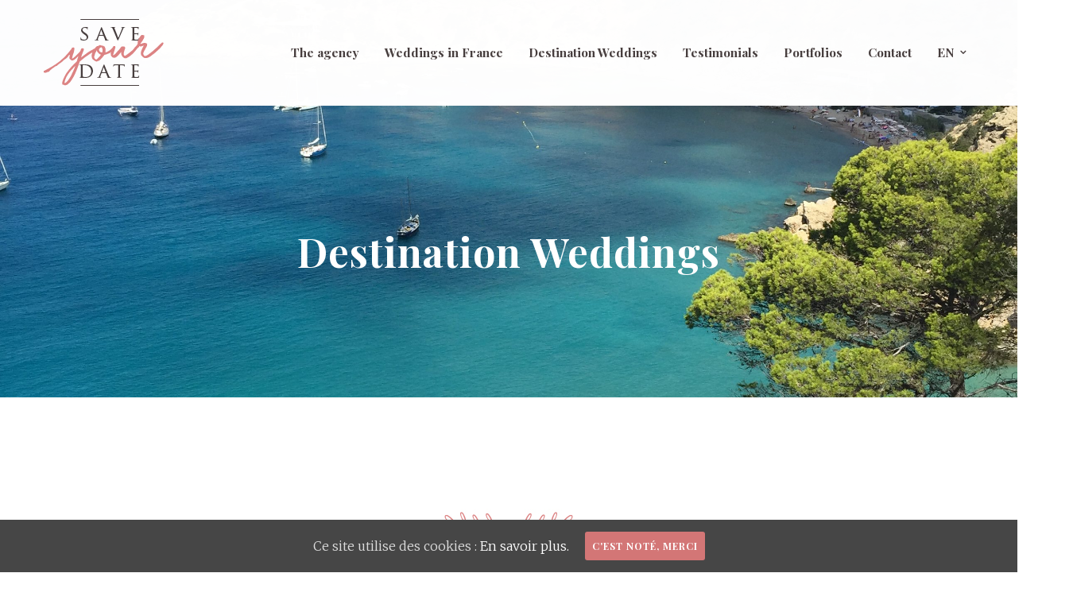

--- FILE ---
content_type: text/html; charset=UTF-8
request_url: https://www.saveyourdate.fr/en/destination-weddings/
body_size: 13298
content:
<!DOCTYPE html>
<html lang="en-GB">
<head>
    <meta http-equiv="Content-Type" content="text/html; charset=UTF-8">
    <meta name="viewport" content="width=device-width, initial-scale=1, maximum-scale=1">
    <meta http-equiv="X-UA-Compatible" content="IE=Edge">
    <link rel="shortcut icon" href="https://www.saveyourdate.fr/wp-content/uploads/2018/10/favicon.jpg"/>    <link rel="pingback" href="https://www.saveyourdate.fr/xmlrpc.php">
    <title>Destination Weddings | Save Your Date</title>
                        <script>
                            /* You can add more configuration options to webfontloader by previously defining the WebFontConfig with your options */
                            if ( typeof WebFontConfig === "undefined" ) {
                                WebFontConfig = new Object();
                            }
                            WebFontConfig['google'] = {families: ['Merriweather:300', 'Playfair+Display:400,700,900,400italic,700italic,900italic']};

                            (function() {
                                var wf = document.createElement( 'script' );
                                wf.src = 'https://ajax.googleapis.com/ajax/libs/webfont/1.5.3/webfont.js';
                                wf.type = 'text/javascript';
                                wf.async = 'true';
                                var s = document.getElementsByTagName( 'script' )[0];
                                s.parentNode.insertBefore( wf, s );
                            })();
                        </script>
                        
<!-- All in One SEO Pack 3.1.1 by Michael Torbert of Semper Fi Web Designob_start_detected [-1,-1] -->
<link rel="canonical" href="https://www.saveyourdate.fr/en/destination-weddings/" />
<!-- All in One SEO Pack -->
<link rel='dns-prefetch' href='//maxcdn.bootstrapcdn.com' />
<link rel='dns-prefetch' href='//fonts.googleapis.com' />
<link rel='dns-prefetch' href='//s.w.org' />
<link rel="alternate" type="application/rss+xml" title="Save Your Date &raquo; Feed" href="https://www.saveyourdate.fr/en/feed/" />
<link rel="alternate" type="application/rss+xml" title="Save Your Date &raquo; Comments Feed" href="https://www.saveyourdate.fr/en/comments/feed/" />
<link rel="alternate" type="application/rss+xml" title="Save Your Date &raquo; Destination Weddings Comments Feed" href="https://www.saveyourdate.fr/en/destination-weddings/feed/" />
		<script type="text/javascript">
			window._wpemojiSettings = {"baseUrl":"https:\/\/s.w.org\/images\/core\/emoji\/11\/72x72\/","ext":".png","svgUrl":"https:\/\/s.w.org\/images\/core\/emoji\/11\/svg\/","svgExt":".svg","source":{"concatemoji":"https:\/\/www.saveyourdate.fr\/wp-includes\/js\/wp-emoji-release.min.js?ver=4.9.28"}};
			!function(e,a,t){var n,r,o,i=a.createElement("canvas"),p=i.getContext&&i.getContext("2d");function s(e,t){var a=String.fromCharCode;p.clearRect(0,0,i.width,i.height),p.fillText(a.apply(this,e),0,0);e=i.toDataURL();return p.clearRect(0,0,i.width,i.height),p.fillText(a.apply(this,t),0,0),e===i.toDataURL()}function c(e){var t=a.createElement("script");t.src=e,t.defer=t.type="text/javascript",a.getElementsByTagName("head")[0].appendChild(t)}for(o=Array("flag","emoji"),t.supports={everything:!0,everythingExceptFlag:!0},r=0;r<o.length;r++)t.supports[o[r]]=function(e){if(!p||!p.fillText)return!1;switch(p.textBaseline="top",p.font="600 32px Arial",e){case"flag":return s([55356,56826,55356,56819],[55356,56826,8203,55356,56819])?!1:!s([55356,57332,56128,56423,56128,56418,56128,56421,56128,56430,56128,56423,56128,56447],[55356,57332,8203,56128,56423,8203,56128,56418,8203,56128,56421,8203,56128,56430,8203,56128,56423,8203,56128,56447]);case"emoji":return!s([55358,56760,9792,65039],[55358,56760,8203,9792,65039])}return!1}(o[r]),t.supports.everything=t.supports.everything&&t.supports[o[r]],"flag"!==o[r]&&(t.supports.everythingExceptFlag=t.supports.everythingExceptFlag&&t.supports[o[r]]);t.supports.everythingExceptFlag=t.supports.everythingExceptFlag&&!t.supports.flag,t.DOMReady=!1,t.readyCallback=function(){t.DOMReady=!0},t.supports.everything||(n=function(){t.readyCallback()},a.addEventListener?(a.addEventListener("DOMContentLoaded",n,!1),e.addEventListener("load",n,!1)):(e.attachEvent("onload",n),a.attachEvent("onreadystatechange",function(){"complete"===a.readyState&&t.readyCallback()})),(n=t.source||{}).concatemoji?c(n.concatemoji):n.wpemoji&&n.twemoji&&(c(n.twemoji),c(n.wpemoji)))}(window,document,window._wpemojiSettings);
		</script>
		<style type="text/css">
img.wp-smiley,
img.emoji {
	display: inline !important;
	border: none !important;
	box-shadow: none !important;
	height: 1em !important;
	width: 1em !important;
	margin: 0 .07em !important;
	vertical-align: -0.1em !important;
	background: none !important;
	padding: 0 !important;
}
</style>
<link rel='stylesheet' id='contact-form-7-css'  href='https://www.saveyourdate.fr/wp-content/plugins/contact-form-7/includes/css/styles.css?ver=5.0.4' type='text/css' media='all' />
<link rel='stylesheet' id='evatheme_core-css'  href='https://www.saveyourdate.fr/wp-content/plugins/evatheme-core/public/css/evatheme_core-public.css?ver=1.0.0' type='text/css' media='all' />
<link rel='stylesheet' id='sb_instagram_styles-css'  href='https://www.saveyourdate.fr/wp-content/plugins/instagram-feed/css/sb-instagram.min.css?ver=1.10.1' type='text/css' media='all' />
<link rel='stylesheet' id='sb-font-awesome-css'  href='https://maxcdn.bootstrapcdn.com/font-awesome/4.7.0/css/font-awesome.min.css' type='text/css' media='all' />
<link rel='stylesheet' id='jpibfi-style-css'  href='https://www.saveyourdate.fr/wp-content/plugins/jquery-pin-it-button-for-images/css/client.css?ver=3.0.5' type='text/css' media='all' />
<link rel='stylesheet' id='rs-plugin-settings-css'  href='https://www.saveyourdate.fr/wp-content/plugins/revslider/public/assets/css/settings.css?ver=5.4.7.4' type='text/css' media='all' />
<style id='rs-plugin-settings-inline-css' type='text/css'>
#rs-demo-id {}
</style>
<link rel='stylesheet' id='cookie-consent-style-css'  href='https://www.saveyourdate.fr/wp-content/plugins/uk-cookie-consent/assets/css/style.css?ver=4.9.28' type='text/css' media='all' />
<link rel='stylesheet' id='bootstrap-css'  href='https://www.saveyourdate.fr/wp-content/themes/dexter/assets/css/bootstrap.min.css?ver=4.9.28' type='text/css' media='all' />
<link rel='stylesheet' id='fontawesome-css'  href='https://www.saveyourdate.fr/wp-content/themes/dexter/assets/css/font-awesome.min.css?ver=4.9.28' type='text/css' media='all' />
<link rel='stylesheet' id='dexter-evathemeicons-css'  href='https://www.saveyourdate.fr/wp-content/themes/dexter/assets/css/Evatheme-Icon-Fonts.css?ver=4.9.28' type='text/css' media='all' />
<link rel='stylesheet' id='dexter-owlcarousel-css'  href='https://www.saveyourdate.fr/wp-content/themes/dexter/assets/css/custom-owlcarousel.css?ver=4.9.28' type='text/css' media='all' />
<link rel='stylesheet' id='swipebox-css'  href='https://www.saveyourdate.fr/wp-content/themes/dexter/assets/css/swipebox.min.css?ver=1.4.4' type='text/css' media='all' />
<link rel='stylesheet' id='dexter-theme-css'  href='https://www.saveyourdate.fr/wp-content/themes/dexter/assets/css/theme-style.css?ver=4.9.28' type='text/css' media='all' />
<link rel='stylesheet' id='dexter-responsive-css'  href='https://www.saveyourdate.fr/wp-content/themes/dexter/assets/css/responsive.css?ver=4.9.28' type='text/css' media='all' />
<link rel='stylesheet' id='dexter-default-css'  href='https://www.saveyourdate.fr/wp-content/themes/dexter/style.css?ver=4.9.28' type='text/css' media='all' />
<link rel='stylesheet' id='dexter_inline_custom_style-css'  href='https://www.saveyourdate.fr/wp-content/themes/dexter/assets/css/cstheme_custom_styles.css?ver=4.9.28' type='text/css' media='all' />
<style id='dexter_inline_custom_style-inline-css' type='text/css'>

	
	body{
		font-family: Merriweather ;
		text-transform:  ;
		font-weight: 300 ;
		line-height: 32px ;
		font-size: 16px ;
		color: #606060 ;
		letter-spacing:  ;
	}
	body.boxed {  }
	body.boxed{
		padding-top: 0 px;
		padding-bottom: 0 px;
		background-color: #696969;
	}
	body.boxed footer.fixed.active{
		bottom: 0 px;
	}
	
	
	/* header */
	
			body.header-top header.header-top .header_bg{
				opacity: 0.99 ;
				background-color: #ffffff;
			}
		
	
	.header_wrap .menu_creative_btn span{
		background-color: #ffffff !important;
	}
	.header_wrap .menu_creative_btn:hover span{ background-color: #dc8383 !important; }
	.header_search_icon{ color: #ffffff !important; }
	.header_search_icon:hover{ color: #dc8383 !important; }
	.menu_creative_btn span{ background-color: #473e3e ; }
	.header_tagline:before{ background-color: #473e3e ; }
	.tagline_text_wrap a{ color: #473e3e !important; }
	.tagline_text_wrap a:hover i{ color: #dc8383 ; }
	header.header-top .social_links_wrap .social_link{ color: #473e3e !important; }
	.dexter-logo h1 a{ color: #473e3e !important; }
	body.header-fixed header.header-top .header_wrap{ background-color: #ffffff ; }
	#page-wrap > header#header_mobile_wrap{ background-color: #ffffff ; }

	header.header-top .menu-primary-menu-container-wrap > ul > li > a,
	.menu_creative_block .menu-primary-menu-container-wrap > ul > li > a{
		font-family: Playfair Display ;
		text-transform: none ;
		font-weight: 700 ;
		line-height: 20px ;
		font-size: 16px ;
		color: #ffffff ;
		letter-spacing: 0px ;
	}
	header.header-top .menu-primary-menu-container-wrap .sub-menu li.menu-item a,
	.menu_creative_block li li a{
		font-family: Playfair Display ;
		text-transform: none ;
		font-weight: 400 ;
		line-height: 20px;
		font-size: 14px ;
		color: #222222 ;
		letter-spacing: 0px ;
	}
	
	
	/* Menu */
	header.header-top .menu-primary-menu-container-wrap .sub-menu,
	header.header-top .menu-primary-menu-container-wrap .sub-menu .sub-menu,
	header.header-top .menu-primary-menu-container-wrap .dexter-megamenu-wrapper{
		border-color: #dc8383 ;
		background-color: #f9eaea ;
	}
	header.header-top .menu-primary-menu-container-wrap > ul > li > a:hover,
	header.header-top .menu-primary-menu-container-wrap ul li.current_page_item > a,
	header.header-top .menu-primary-menu-container-wrap ul li.current-menu-item > a,
	header.header-top .menu-primary-menu-container-wrap li.current-menu-parent > a,
	header.header-top .menu-primary-menu-container-wrap li.current-menu-ancestor > a{
		color: #dc8383 ;
	}
	#header_mobile_wrap .menu-primary-menu-container-wrap li a:hover,
	#header_mobile_wrap .menu-primary-menu-container-wrap ul li.current_page_item > a,
	#header_mobile_wrap .menu-primary-menu-container-wrap ul li.current-menu-item > a,
	#header_mobile_wrap .menu-primary-menu-container-wrap li.current-menu-parent > a,
	#header_mobile_wrap .menu-primary-menu-container-wrap li.current-menu-ancestor > a{
		color: #dc8383 ;
	}
	header.header-top .menu-primary-menu-container-wrap ul.nav-menu > li.current-menu-ancestor.menu-item > a{
		color: #dc8383 !important;
	}
	header.header-top .menu-primary-menu-container-wrap .sub-menu li.menu-item a:hover,
	header.header-top .menu-primary-menu-container-wrap .sub-menu li.current-menu-parent a,
	header.header-top .menu-primary-menu-container-wrap .sub-menu li.current_page_item a,
	header.header-top .menu-primary-menu-container-wrap .sub-menu .sub-menu li.menu-item a:hover,
	header.header-top .menu-primary-menu-container-wrap .sub-menu .sub-menu li.current-menu-parent a,
	header.header-top .menu-primary-menu-container-wrap .sub-menu .sub-menu li.current_page_item a{
		background-color: #ffffff ;
	}

	
	/* Mobile Menu */
	#header_mobile_wrap ul.nav-menu li a{
		color: #ffffff ;
	}
	
	
	/* Page Title Background Stylings */
	#pagetitle { background-image: url(https://www.saveyourdate.fr/wp-content/uploads/2018/11/IMG_4585-e1542640766975.jpg);background-repeat: no-repeat;background-attachment: scroll;background-position: center center;background-size: cover;-moz-background-size: cover;-webkit-background-size: cover;-o-background-size: cover;-ms-background-size: cover;background-color: #696969;color: #ffffff; }
	#pagetitle h2, #pagetitle a, #pagetitle p { color: #ffffff ; }
	

	/* Page 404 */
	#error404_container {  }
	

	/* Breadcrumbs */
	#breadcrumbs{ background-color: #f2f2f2 ; }
	#breadcrumbs a,
	#breadcrumbs span,
	.woocommerce .woocommerce-breadcrumb,
	.woocommerce .woocommerce-breadcrumb a,
	.woocommerce .woocommerce-breadcrumb span{
		color: #999999;
	}
	#breadcrumbs a:hover,
	.woocommerce .woocommerce-breadcrumb a:hover{
		color: #dc8383;
	}
	
	/* Footer */
	footer #prefooter_area{ color: #999999 ; background-color: #473e3e ; }
	footer #prefooter_area a{ color: #999999 ; }
	footer #prefooter_area a:hover{ color: #dc8383 ; }
	footer #prefooter_area .cstheme_widget_sociallinks .social_link{ color: #473e3e ; }
	footer #footer_bottom{ color: #ffffff ; background-color: #473e3e ; }
	footer #footer_bottom .social_links_wrap .social_link{ color: #ffffff !important; }
	footer #footer_bottom .social_links_wrap .social_link:hover{ color: #dc8383 !important; }
	footer .widget-title{
		font-family: Playfair Display ;
		text-transform:  ;
		font-weight:  ;
		line-height: 28px ;
		font-size: 18px ;
		color: #ffffff ;
		letter-spacing: 0px ;
	}
	
	/* WooCommerce */
	.woocommerce #pagetitle, .woocommerce-page #pagetitle {  }
	.woocommerce #pagetitle h2, .woocommerce #pagetitle p, .woocommerce-page #pagetitle h2, .woocommerce-page #pagetitle p{  }
	.woocommerce form.checkout_coupon .form-row-last input,
	.woocommerce-page form.checkout_coupon .form-row-last input{
		background: #dc8383 ;
	}
	.woocommerce .quantity input.qty,
	.woocommerce-page .quantity input.qty,
	.woocommerce button.button.alt.single_add_to_cart_button,
	.summary .product_meta b,
	.woocommerce div.product .woocommerce-tabs ul.tabs li a,
	.woocommerce-page div.product .woocommerce-tabs ul.tabs li a{
		font-family: Playfair Display ;
	}
	.woocommerce #respond input#submit.alt, .woocommerce a.button.alt, .woocommerce button.button.alt, .woocommerce input.button.alt{ background-color: #dc8383 ;}
	.woocommerce ul.products .product_wrap.products_list_type1 .shop_list_product_image:before, .woocommerce-page ul.products .product_wrap.products_list_type1 .shop_list_product_image:before{ background-color: #dc8383 ; }
	.woocommerce .star-rating span:before{ color: #dc8383 ; }
	.woocommerce div.product #product-thumbnails .slick-slide:after,
	.woocommerce-page div.product #product-thumbnails .slick-slide:after{
		background-color: #dc8383;
	}
	.woocommerce div.product span.price, .woocommerce div.product p.price, .woocommerce-page div.product span.price, .woocommerce-page div.product p.price{ color: #dc8383 ; }
	.summary .product_meta a:hover{ color: #dc8383 ; }
	.shop_wrap .cswoo_sharebox .cswoo_social_link:hover{ color: #dc8383 ; }
	.woocommerce div.product .woocommerce-tabs ul.tabs li a:hover, .woocommerce-page div.product .woocommerce-tabs ul.tabs li a:hover, .woocommerce div.product .woocommerce-tabs ul.tabs li.active a, .woocommerce-page div.product .woocommerce-tabs ul.tabs li.active a{ color: #dc8383 ; }
	.woocommerce div.product .woocommerce-tabs ul.tabs li.active a, .woocommerce-page div.product .woocommerce-tabs ul.tabs li.active a{ border-top: 2px solid #dc8383 ; border-bottom-color: #fff; }
	#woo-nav-cart ul.cart_list li,
	#woo-nav-cart ul.cart_list li a,
	#woo-nav-cart ul.product_list_widget li a,
	#woo-nav-cart .widget_shopping_cart .cart_list li.mini_cart_item a.remove{
		color: #222222 !important;
	}
	#woo-nav-cart .cart_empty ul.product_list_widget li{
		color: #222222 ;
	}
	#woo-nav-cart ul.cart_list li a:hover,
	#woo-nav-cart ul.product_list_widget li a:hover{
		color: #dc8383 !important;
	}
	#woo-nav-cart .nav-cart-content i,
	#header_mobile_wrap .mobile_header_cart_icon{
		color: #ffffff ;
	}
	#woo-nav-cart .nav-cart-products.cart_empty p{
		font-family: Playfair Display ;
		text-transform: none ;
		font-weight: 400 ;
		line-height: 20px;
		font-size: 14px ;
		color: #222222 ;
		letter-spacing: 0px ;
		background-color: #f9eaea;
	}
	#woo-nav-cart .nav-cart-content i:hover,
	#header_mobile_wrap .mobile_header_cart_icon:hover{
		color: #dc8383 ;
	}
	#woo-nav-cart .woo-cart-count{ background-color: #dc8383 ; }
	.woocommerce #review_form #respond input#submit{ background-color: #dc8383 ; }
	.woocommerce table.cart input, .woocommerce-page table.cart input{ background-color: #dc8383 ; }
	.woocommerce .widget_price_filter .ui-slider .ui-slider-range{ background-color: #dc8383 ; }
	#woo-nav-cart .widget_shopping_cart_content a.button:hover,
	.woocommerce .widget_shopping_cart_content a.button:hover,
	.woocommerce .widget_price_filter .price_slider_amount .button:hover{
		background-color: #dc8383 !important;
	}
	.woocommerce .widget_shopping_cart .total:before, .woocommerce-page.widget_shopping_cart .total:before, .woocommerce-page .widget_shopping_cart .total:before{ background-color: #dc8383 ; }
	.woocommerce .widget_price_filter .ui-slider .ui-slider-handle, .woocommerce-page .widget_price_filter .ui-slider .ui-slider-handle{ background-color: #dc8383 ; }
	.woocommerce .widget .star-rating span:before, .woocommerce-page .widget .star-rating span:before{ color: #dc8383 ; }
	.woocommerce div.product .woocommerce-product-rating .woocommerce-review-link:hover{ color: #dc8383 ; }
	.woocommerce-message .button:hover{ background-color: #dc8383 !important; }
	#coupon_code:focus{ border-color: #dc8383 !important; }
	#customer_login .button{ background-color: #dc8383 !important; }
	.woocommerce ul.products li.product-category.product h3 .count, .woocommerce-page ul.products li.product-category.product h3 .count{ background-color: #dc8383 ; }
	.woocommerce ul.products li.product .product_wrap.products_list_type2 .shop_list_product_descr .add_to_cart_button:hover,
	.woocommerce-page ul.products li.product .product_wrap.products_list_type2 .shop_list_product_descr .add_to_cart_button:hover,
	.woocommerce ul.products li.product .product_wrap.products_list_type5 .add_to_cart_button:hover,
	.woocommerce-page ul.products li.product .product_wrap.products_list_type5 .add_to_cart_button:hover,
	.woocommerce button.button.alt.single_add_to_cart_button:hover,
	.woocommerce div.product ul > li:before{
		background-color: #dc8383 ;
	}
	body.archive.woocommerce.header-top.pagetitle_hide .header_bg,
	body.woocommerce-page.header-top.pagetitle_hide .header_bg{
		height:auto;
		opacity:1;
		background-color: #ffffff ;
	}
	
	#woo-nav-cart .nav-cart-products{background-color: #f9eaea ;}
	#woo-nav-cart ul.product_list_widget li:before{
		background-color: #ffffff ;
	}
	
	/* Shortcodes */
	.btn:hover,
	.btn-default:hover,
	.btn:focus,
	.btn-default.active,
	.btn-default.active:hover,
	.btn-default.focus,
	.btn-default:active,
	.btn-default:focus,
	.btn-primary,
	.btn.btn-primary,
	.btn-primary.active,
	.btn-primary.focus,
	.btn-primary:active,
	.btn-primary:focus{
		border-color: #dc8383 ;
		background: #dc8383 ;
	}
	
	blockquote:before, blockquote cite:before, blockquote small:before{ background-color: #dc8383 ; }
	blockquote cite, blockquote small, blockquote:after{ color: #dc8383 ; }
	
	/* Custom Colors */
	a:hover, a:focus{ color: #dc8383 ; }
	.single-post-content p a, .contentarea p a{ color: #dc8383 ; }
	::selection{ background: #dc8383 ; color:#fff; }
	::-moz-selection{ background: #dc8383 ; color:#fff; }
	.theme_color{ color: #dc8383 ; }
	.bg_primary{ background-color: #dc8383 ; }
	button:hover, input[type='button'], input[type='reset'], input[type='submit']:hover{ background-color: #dc8383 ; }
	input[type='text']:focus, input[type='email']:focus, input[type='url']:focus, input[type='password']:focus, input[type='search']:focus, textarea:focus, .wpcf7-form input:focus, .wpcf7-form textarea:focus{ color:#333; border-color: #dc8383 !important; background-color:#fff; }
	#blog-single-wrap.fullscreen .form_field:focus{ color:#333; border-color: #dc8383 ; background-color:#fff; }
	#loader .bar{ background-color: #dc8383 ; }
	.header_search i.fa-search:hover{ color: #dc8383 ; }
	.menu_creative_btn:hover span{ background-color: #dc8383 ; }
	.widget_meta li a:hover, .widget_archive li a:hover, .widget_categories li a:hover, .widget_product_categories li a:hover{ color: #dc8383 ; }
	.single_post_meta_tags a:hover, .tagcloud a:hover{ border-color: #dc8383 ; }
	.cstheme_widget_sociallinks .social_link:hover{ background-color: #dc8383 ; }
	#blog-single-wrap .sharebox .social_link:hover{ background-color: #dc8383 ; }
	.eva-pagination .page-numbers:hover{ border-color: #dc8383 ; }
	.eva-pagination .page-numbers.current{ border-color: #dc8383 ; background-color: #dc8383 ; }
	.post_content_readmore:before{ background-color: #dc8383 ; }
	.owl-controls .owl-dot:hover, .owl-controls .owl-dot.active{ box-shadow: 0 0 0 10px #dc8383 inset; }
	.format-link .post_format_content .featured_img_bg:before{ background-color: #dc8383 ; }
	#related_posts_list .post-title:before{ background-color: #dc8383 ; }
	.commentlist .comment-meta .comment-reply-link i{ color: #dc8383 ; }
	.form_search_block input[type='text']{ border-color: #dc8383 !important; }
	.form_search_block i.fa.fa-search{ background-color: #dc8383 ; }
	.post-image .play_btn i{ background-color: #dc8383 ; }
	.portfolio_descr_wrap .portfolio_title:before{ background-color: #dc8383 ; }
	#portfolio_list.grid .portfolio_descr_wrap .portfolio_title a:hover{ color: #dc8383 ; }
	#portfolio_list.masonry .portfolio_format_content i:hover:before, #portfolio_list.masonry .portfolio_format_content i:hover:after{ background-color: #dc8383 ; }
	aside h4.widget-title:before{ background-color: #dc8383 ; }
	.cstheme_comment_count:hover i{ color: #dc8383 ; }
	.cstheme_widget_instagram li a i:hover:before, .cstheme_widget_instagram li a i:hover:after{ background-color: #dc8383 ; }
	#portfolio_list.masonry_card .portfolio_title:before, #portfolio_list.grid_card .portfolio_title:before{ background-color: #dc8383 ; }
	#portfolio_list.left_img .portfolio_meta_category:before, #portfolio_list.chess .portfolio_meta_category:before, #portfolio_list.carousel .portfolio_meta_category:before{ background-color: #dc8383 ; }
	#portfolio_list.chess .portfolio_content_wrapper .portfolio_descr_wrap:before{ background-color: #dc8383 ; }
	#portfolio_list.carousel .portfolio_title a:hover{ color: #dc8383 ; }
	.partner_wrap.with_descr .partner_descr h6:before{ background-color: #dc8383 ; }
	#blog_list.masonry_bg_img .post_format_content:before{ background-color: #dc8383 ; }
	#blog_list.grid_card .post-descr-wrap .post-title:before{ background-color: #dc8383 ; }
	#blog_list.grid_card_min .post-descr-wrap .post-meta i, #blog_list.masonry_card_min .post-descr-wrap .post-meta i{ color: #dc8383 ; }
	#portfolio_list.rounded .portfolio_descr_wrap:before{ background-color: #dc8383 ; }
	#portfolio_list.grid_bg_img .portfolio_content_wrapper .portfolio_format_content:before,
	#portfolio_list.masonry_bg_img .portfolio_content_wrapper .portfolio_format_content:before,
	#portfolio_list.rounded .portfolio_format_content:after,
	#portfolio_list.masonry_top_img .portfolio_format_content:before,
	#portfolio_list.grid_top_img .portfolio_format_content:before,
	#portfolio_list.left_img .portfolio_format_content:before,
	#portfolio_list.masonry_card .portfolio_format_content > a:before,
	#portfolio_list.grid_card .portfolio_format_content > a:before,
	#portfolio_list.chess .portfolio_format_content a:before,
	#portfolio_list.carousel .portfolio_format_content a:before{
		background-color: #333333 ;
	}
	#portfolio_list.grid_bg_img .portfolio_content_wrapper:hover .portfolio_format_content:before,
	#portfolio_list.masonry_bg_img .portfolio_content_wrapper:hover .portfolio_format_content:before,
	#portfolio_list.rounded .portfolio_format_content:hover:after,
	#portfolio_list.masonry_top_img .portfolio_content_wrapper:hover .portfolio_format_content:before,
	#portfolio_list.grid_top_img .portfolio_content_wrapper:hover .portfolio_format_content:before,
	#portfolio_list.left_img .portfolio_format_content:hover:before,
	#portfolio_list.masonry_card .portfolio_content_wrapper:hover .portfolio_format_content a:before,
	#portfolio_list.grid_card .portfolio_content_wrapper:hover .portfolio_format_content a:before,
	#portfolio_list.chess .portfolio_format_content:hover a:before,
	#portfolio_list.carousel .portfolio_content_wrapper:hover .portfolio_format_content a:before{
		opacity: 0.85 ;
	}
	.vc_tta-style-classic.vc_tta.vc_general .vc_tta-tabs-list .vc_tta-tab.vc_active > a{ border-top: 2px solid #dc8383 !important; }
	.vc_tta-style-classic.vc_tta.vc_general.vc_tta-o-no-fill .vc_tta-tabs-list .vc_tta-tab.vc_active > a{ border-bottom: 3px solid #dc8383 !important; }
	.vc_tta-style-classic.vc_tta.vc_general .vc_tta-tabs-list .vc_tta-tab.vc_active > a, .vc_tta-style-classic.vc_tta.vc_general .vc_tta-tabs-list .vc_tta-tab > a:hover{ color: #dc8383 !important; }
	.vc_tta-style-classic.vc_tta.vc_general.vc_tta-o-no-fill.vc_tta-shape-round .vc_tta-tabs-list .vc_tta-tab > a:hover{ border-color: #dc8383 !important; }
	.vc_tta-style-classic.vc_tta.vc_general.vc_tta-tabs-position-left .vc_tta-tabs-list .vc_tta-tab.vc_active > a{ border-left: 2px solid #dc8383 !important; }
	.vc_tta-color-white.vc_tta-style-classic .vc_tta-panel .vc_tta-panel-title > a:hover, .vc_tta-color-white.vc_tta-style-classic .vc_tta-panel.vc_active .vc_tta-panel-title > a{ color: #dc8383 !important; }
	.vc_tta-style-classic .vc_tta-panel.vc_active .vc_tta-panel-heading{ border-left:2px solid #dc8383 !important; }
	.vc_tta.vc_tta-accordion .vc_active .vc_tta-controls-icon.vc_tta-controls-icon-plus{ background-color: #dc8383 !important; }
	.ult_design_5 .ult_pricing_table .ult_price_link .ult_price_action_button:hover{ background-color: #dc8383 !important; }
	.ult-team-member-wrap.ult-style-1 .ult-team-member-name-wrap .member-name-divider{ background-color: #dc8383 !important; }
	#blog_list.grid_card .post-descr-wrap .post-title:before, #blog_list.masonry_card .post-descr-wrap .post-title:before{ background-color: #dc8383 ; }
	#page-content .wpb_image_grid_uls.hover_style3 li a i{ background-color: #dc8383 ; }
	.ult-carousel-wrapper .slick-dots li.slick-active i{ color: #dc8383 !important; }
	#error404_container .btnback{ background-color: #dc8383 ; }
	.coming_soon_wrapper h6 a{ color: #dc8383 ; }
	.coming_soon_wrapper ul.countdown{ border-color: #dc8383 ; }
	.coming_soon_wrapper ul.countdown:before, .coming_soon_wrapper ul.countdown:after, .coming_soon_wrapper ul.countdown i:before, .coming_soon_wrapper ul.countdown i:after{ background-color: #dc8383 ; }
	#blog_list.frame_min .post-content-wrapper:hover{ box-shadow: 0 0 0 2px #dc8383 inset; }
	#blog_list.frame_min .post-content-wrapper:hover .post_bottom_inf .text-left, #blog_list.frame_min .post-content-wrapper:hover .post_bottom_inf .text-right, #blog_list.frame_min .post-content-wrapper:hover .cstheme_comment_count, #blog_list.frame_min .post-content-wrapper:hover .cstheme_comment_count i, #blog_list.frame_min .post-content-wrapper:hover .post_bottom_inf .text-left i{color: #dc8383 ;}
	#portfolio_single_wrap .sharebox .social_link:hover{ background-color: #dc8383 ; }
	.shop_wrap .sharebox .social_link:hover{ background-color: #dc8383 ; }
	.cstheme_contactform_type5 span.focus:before{ background-color: #dc8383 ; }
	.cstheme_contactform_type5 span input:focus, .cstheme_contactform_type5 textarea:focus{ color: #dc8383 ; }
	.cstheme_contactform_type6 span.focus:before{ background-color: #dc8383 ; opacity:0.1; }
	.cstheme_contactform_type6 span input:focus, .cstheme_contactform_type6 textarea:focus, .cstheme_contactform_type6 p.focus i.icon{ color: #dc8383 ; }
	.cstheme_contactform_type8 p.focus i.icon{ color: #dc8383 ; }
	.cstheme_contactform_type10 span.focus:before{ background-color: #dc8383 ; }
	.cstheme_contactform_type10 input:focus, .cstheme_contactform_type10 textarea:focus{border-color:#e4e4e4 !important; background-color:#f9f9f9 !important;}
	.cstheme_contactform_type4 span input:focus, .cstheme_contactform_type4 textarea:focus{ border-color:transparent !important; }
	.button_with_icon .play_btn i{ background-color: #dc8383 ; }
	.portfolio_single_nav a i.last{ color: #dc8383 ; }
	.portfolio_single_nav a.back-to-portfolio:hover{ color: #dc8383 ; }
	.filter_block li a{ color: #333333 ; }
	.filter_block li a:after{ background-color: #333333 ; }
	.filter_block li a:hover{ color: #dc8383 ; }
	#blog_list.frame_min .post-title:hover a{ color: #dc8383 !important; }
	#blog_list.bg_img_card .post-title:hover a, #blog_list.bg_img_card .format-quote h2.post-title:hover a{ color: #dc8383 ; }
	#blog_list.bg_img_card .post-content-quote-wrapper .overlay_border:before, #blog_list.bg_img_card .post-content-quote-wrapper .overlay_border:after{border-color: #dc8383 ;}
	#blog_list.bg_img_card .post-content-link-wrapper{background-color: #dc8383 ;}
	#blog_list.bg_img_card .post_meta_category{ background-color: #dc8383 ; }
	#blog_list.bg_img_card .read_more:before{ background-color: #dc8383 ; }
	#blog_list.bg_img_card .read_more:hover{ color: #dc8383 ; }
	.widget_categories .current-cat a,
	.widget_pages li a:hover,
	.widget_nav_menu li a:hover,
	.widget_pages li.current_page_item a,
	.widget_nav_menu li.current_page_item a,
	#pagetitle.pagetitle_fullscreen .single_post_header .post-meta a:hover,
	#pagetitle.pagetitle_fullscreen .cstheme_comment_count i,
	.recent_posts_list.carousel .recent_post_title a:hover{
		color: #dc8383 ;
	}
	#blog_list.default article.post.sticky:before,
	#blog_list.grid_bg_img .post_content_readmore,
	form.wpcf7-form input[type='submit'],
	.swipebox-counter i{
		background-color: #dc8383 ;
	}
	.eva-pagination .page-numbers,
	.btn,
	.portfolio_single_det,
	.portfolio_single_nav div > div > a,
	.post_content_readmore,
	.button,
	input,
	textarea,
	.cstheme_contactform_type5 select,
	h1, h2, h3, h4, h5, h6{
		font-family: Playfair Display ;
	}
	
	.mobile_menu_btn span{
		background-color: #ffffff ;
	}
	.mobile_menu_btn:hover span{
		background-color: #dc8383 ;
	}
	
	/* MailChimp Plugin */
	.mc4wp-form .mc4wp_email_wrap.focus i{ color: #dc8383 ; }
	
	
	/* Custom CSS from Theme Options */
	
	
	
</style>
<link rel='stylesheet' id='js_composer_front-css'  href='https://www.saveyourdate.fr/wp-content/plugins/js_composer/assets/css/js_composer.min.css?ver=5.4.5' type='text/css' media='all' />
<link rel='stylesheet' id='bsf-Defaults-css'  href='https://www.saveyourdate.fr/wp-content/uploads/smile_fonts/Defaults/Defaults.css?ver=4.9.28' type='text/css' media='all' />
<link rel='stylesheet' id='ultimate-google-fonts-css'  href='https://fonts.googleapis.com/css?family=Satisfy|Playfair+Display:regular,700|Merriweather:regular,300' type='text/css' media='all' />
<link rel='stylesheet' id='ultimate-style-css'  href='https://www.saveyourdate.fr/wp-content/plugins/Ultimate_VC_Addons/assets/min-css/style.min.css?ver=3.16.24' type='text/css' media='all' />
<link rel='stylesheet' id='ult-btn-css'  href='https://www.saveyourdate.fr/wp-content/plugins/Ultimate_VC_Addons/assets/min-css/advanced-buttons.min.css?ver=3.16.24' type='text/css' media='all' />
<link rel='stylesheet' id='ultimate-headings-style-css'  href='https://www.saveyourdate.fr/wp-content/plugins/Ultimate_VC_Addons/assets/min-css/headings.min.css?ver=3.16.24' type='text/css' media='all' />
<script type='text/javascript' src='https://www.saveyourdate.fr/wp-includes/js/jquery/jquery.js?ver=1.12.4'></script>
<script type='text/javascript' src='https://www.saveyourdate.fr/wp-includes/js/jquery/jquery-migrate.min.js?ver=1.4.1'></script>
<script type='text/javascript' src='https://www.saveyourdate.fr/wp-content/plugins/evatheme-core/public/js/evatheme_core-public.js?ver=1.0.0'></script>
<script type='text/javascript' src='https://www.saveyourdate.fr/wp-content/plugins/revslider/public/assets/js/jquery.themepunch.tools.min.js?ver=5.4.7.4'></script>
<script type='text/javascript' src='https://www.saveyourdate.fr/wp-content/plugins/revslider/public/assets/js/jquery.themepunch.revolution.min.js?ver=5.4.7.4'></script>
<script type='text/javascript' src='https://www.saveyourdate.fr/wp-content/plugins/Ultimate_VC_Addons/assets/min-js/ultimate-params.min.js?ver=3.16.24'></script>
<script type='text/javascript' src='https://www.saveyourdate.fr/wp-content/plugins/Ultimate_VC_Addons/assets/min-js/custom.min.js?ver=3.16.24'></script>
<script type='text/javascript' src='https://www.saveyourdate.fr/wp-content/plugins/Ultimate_VC_Addons/assets/min-js/headings.min.js?ver=3.16.24'></script>
<link rel='https://api.w.org/' href='https://www.saveyourdate.fr/wp-json/' />
<link rel="EditURI" type="application/rsd+xml" title="RSD" href="https://www.saveyourdate.fr/xmlrpc.php?rsd" />
<link rel="wlwmanifest" type="application/wlwmanifest+xml" href="https://www.saveyourdate.fr/wp-includes/wlwmanifest.xml" /> 
<meta name="generator" content="WordPress 4.9.28" />
<link rel='shortlink' href='https://www.saveyourdate.fr/?p=4142' />
<link rel="alternate" type="application/json+oembed" href="https://www.saveyourdate.fr/wp-json/oembed/1.0/embed?url=https%3A%2F%2Fwww.saveyourdate.fr%2Fen%2Fdestination-weddings%2F" />
<link rel="alternate" type="text/xml+oembed" href="https://www.saveyourdate.fr/wp-json/oembed/1.0/embed?url=https%3A%2F%2Fwww.saveyourdate.fr%2Fen%2Fdestination-weddings%2F&#038;format=xml" />

		<script>
			(function(i,s,o,g,r,a,m){i['GoogleAnalyticsObject']=r;i[r]=i[r]||function(){
			(i[r].q=i[r].q||[]).push(arguments)},i[r].l=1*new Date();a=s.createElement(o),
			m=s.getElementsByTagName(o)[0];a.async=1;a.src=g;m.parentNode.insertBefore(a,m)
			})(window,document,'script','https://www.google-analytics.com/analytics.js','ga');
			ga('create', 'UA-153561707-1', 'auto');
			ga('send', 'pageview');
		</script>

	<style type="text/css">
	a.pinit-button.custom span {
		}

	.pinit-hover {
		opacity: 0.8 !important;
		filter: alpha(opacity=80) !important;
	}
	a.pinit-button {
	border-bottom: 0 !important;
	box-shadow: none !important;
	margin-bottom: 0 !important;
}
a.pinit-button::after {
    display: none;
}</style>
		<style id="ctcc-css" type="text/css" media="screen">
				#catapult-cookie-bar {
					box-sizing: border-box;
					max-height: 0;
					opacity: 0;
					z-index: 99999;
					overflow: hidden;
					color: #ddd;
					position: fixed;
					left: 0;
					bottom: 0;
					width: 100%;
					background-color: #464646;
				}
				#catapult-cookie-bar a {
					color: #ffffff;
				}
				#catapult-cookie-bar .x_close span {
					background-color: #ffffff;
				}
				button#catapultCookie {
					background:#d37676;
					color: #ffffff;
					border: 0; padding: 6px 9px; border-radius: 3px;
				}
				#catapult-cookie-bar h3 {
					color: #ddd;
				}
				.has-cookie-bar #catapult-cookie-bar {
					opacity: 1;
					max-height: 999px;
					min-height: 30px;
				}</style><link rel="alternate" href="https://www.saveyourdate.fr/destination-weddings-3/" hreflang="fr" />
<link rel="alternate" href="https://www.saveyourdate.fr/en/destination-weddings/" hreflang="en" />
		<style type="text/css">.recentcomments a{display:inline !important;padding:0 !important;margin:0 !important;}</style>
		<meta name="generator" content="Powered by WPBakery Page Builder - drag and drop page builder for WordPress."/>
<!--[if lte IE 9]><link rel="stylesheet" type="text/css" href="https://www.saveyourdate.fr/wp-content/plugins/js_composer/assets/css/vc_lte_ie9.min.css" media="screen"><![endif]--><meta name="generator" content="Powered by Slider Revolution 5.4.7.4 - responsive, Mobile-Friendly Slider Plugin for WordPress with comfortable drag and drop interface." />
<script type="text/javascript">function setREVStartSize(e){									
						try{ e.c=jQuery(e.c);var i=jQuery(window).width(),t=9999,r=0,n=0,l=0,f=0,s=0,h=0;
							if(e.responsiveLevels&&(jQuery.each(e.responsiveLevels,function(e,f){f>i&&(t=r=f,l=e),i>f&&f>r&&(r=f,n=e)}),t>r&&(l=n)),f=e.gridheight[l]||e.gridheight[0]||e.gridheight,s=e.gridwidth[l]||e.gridwidth[0]||e.gridwidth,h=i/s,h=h>1?1:h,f=Math.round(h*f),"fullscreen"==e.sliderLayout){var u=(e.c.width(),jQuery(window).height());if(void 0!=e.fullScreenOffsetContainer){var c=e.fullScreenOffsetContainer.split(",");if (c) jQuery.each(c,function(e,i){u=jQuery(i).length>0?u-jQuery(i).outerHeight(!0):u}),e.fullScreenOffset.split("%").length>1&&void 0!=e.fullScreenOffset&&e.fullScreenOffset.length>0?u-=jQuery(window).height()*parseInt(e.fullScreenOffset,0)/100:void 0!=e.fullScreenOffset&&e.fullScreenOffset.length>0&&(u-=parseInt(e.fullScreenOffset,0))}f=u}else void 0!=e.minHeight&&f<e.minHeight&&(f=e.minHeight);e.c.closest(".rev_slider_wrapper").css({height:f})					
						}catch(d){console.log("Failure at Presize of Slider:"+d)}						
					};</script>
<style type="text/css" title="dynamic-css" class="options-output">body{font-family:Merriweather;line-height:32px;font-weight:300;font-style:normal;color:#606060;font-size:16px;opacity: 1;visibility: visible;-webkit-transition: opacity 0.24s ease-in-out;-moz-transition: opacity 0.24s ease-in-out;transition: opacity 0.24s ease-in-out;}.wf-loading body,{opacity: 0;}.ie.wf-loading body,{visibility: hidden;}h1{font-family:"Playfair Display";line-height:84px;letter-spacing:0px;font-weight:400;font-style:normal;color:#222222;font-size:72px;opacity: 1;visibility: visible;-webkit-transition: opacity 0.24s ease-in-out;-moz-transition: opacity 0.24s ease-in-out;transition: opacity 0.24s ease-in-out;}.wf-loading h1,{opacity: 0;}.ie.wf-loading h1,{visibility: hidden;}h2{font-family:"Playfair Display";line-height:74px;letter-spacing:0px;font-weight:400;font-style:normal;color:#222222;font-size:62px;opacity: 1;visibility: visible;-webkit-transition: opacity 0.24s ease-in-out;-moz-transition: opacity 0.24s ease-in-out;transition: opacity 0.24s ease-in-out;}.wf-loading h2,{opacity: 0;}.ie.wf-loading h2,{visibility: hidden;}h3{font-family:"Playfair Display";line-height:64px;letter-spacing:0px;font-weight:400;font-style:normal;color:#222222;font-size:52px;opacity: 1;visibility: visible;-webkit-transition: opacity 0.24s ease-in-out;-moz-transition: opacity 0.24s ease-in-out;transition: opacity 0.24s ease-in-out;}.wf-loading h3,{opacity: 0;}.ie.wf-loading h3,{visibility: hidden;}h4{font-family:"Playfair Display";line-height:54px;letter-spacing:0px;font-weight:400;font-style:normal;color:#222222;font-size:42px;opacity: 1;visibility: visible;-webkit-transition: opacity 0.24s ease-in-out;-moz-transition: opacity 0.24s ease-in-out;transition: opacity 0.24s ease-in-out;}.wf-loading h4,{opacity: 0;}.ie.wf-loading h4,{visibility: hidden;}h5{font-family:"Playfair Display";line-height:44px;letter-spacing:0px;font-weight:400;font-style:normal;color:#222222;font-size:32px;opacity: 1;visibility: visible;-webkit-transition: opacity 0.24s ease-in-out;-moz-transition: opacity 0.24s ease-in-out;transition: opacity 0.24s ease-in-out;}.wf-loading h5,{opacity: 0;}.ie.wf-loading h5,{visibility: hidden;}h6{font-family:"Playfair Display";line-height:38px;letter-spacing:0px;font-weight:400;font-style:normal;color:#222222;font-size:26px;opacity: 1;visibility: visible;-webkit-transition: opacity 0.24s ease-in-out;-moz-transition: opacity 0.24s ease-in-out;transition: opacity 0.24s ease-in-out;}.wf-loading h6,{opacity: 0;}.ie.wf-loading h6,{visibility: hidden;}.single-post-content p{font-family:Merriweather;line-height:32px;font-weight:300;font-style:normal;color:#606060;font-size:18px;opacity: 1;visibility: visible;-webkit-transition: opacity 0.24s ease-in-out;-moz-transition: opacity 0.24s ease-in-out;transition: opacity 0.24s ease-in-out;}.wf-loading .single-post-content p,{opacity: 0;}.ie.wf-loading .single-post-content p,{visibility: hidden;}.theme_color{color:#dc8383;}</style><style type="text/css" data-type="vc_shortcodes-custom-css">.vc_custom_1539274516432{margin-top: 0px !important;margin-bottom: 0px !important;padding-top: 60px !important;padding-bottom: 40px !important;}.vc_custom_1501718075844{margin-top: 0px !important;margin-bottom: 0px !important;padding-top: 0px !important;padding-bottom: 150px !important;}.vc_custom_1542640992755{margin-top: 0px !important;margin-bottom: 0px !important;padding-top: 10px !important;padding-bottom: 10px !important;}.vc_custom_1498688110809{margin-top: 0px !important;margin-bottom: 0px !important;padding-top: 80px !important;padding-bottom: 60px !important;}.vc_custom_1501718075844{margin-top: 0px !important;margin-bottom: 0px !important;padding-top: 0px !important;padding-bottom: 150px !important;}.vc_custom_1542640708466{padding-top: 150px !important;padding-bottom: 130px !important;}</style><noscript><style type="text/css"> .wpb_animate_when_almost_visible { opacity: 1; }</style></noscript></head>
<body data-rsssl=1 class="page-template-default page page-id-4142 full-width header-top header_bgcolor pagetitle_show breadcrumbs_hide wpb-js-composer js-comp-ver-5.4.5 vc_responsive">
	
		
		
		
	<div id="page-wrap">
		
				
		<header class="header-top type1 boxed clearfix">

						
			<div class="header_wrap">
				<div class="container">
					<div class="cstheme-logo"><a class="logo" href="https://www.saveyourdate.fr/en/home-2/"><img class="logo-img" src="https://www.saveyourdate.fr/wp-content/uploads/2018/09/logo.png" alt="Save Your Date" /></a></div>					<div class="right_part_menu clearfix">
																		<div class="menu-primary-menu-container-wrap pull-right">
							<ul id="menu-primary-menu-english" class="nav-menu clearfix"><li id="menu-item-4128" class="menu-item menu-item-type-post_type menu-item-object-page menu-item-4128"><a  href="https://www.saveyourdate.fr/en/the-agency/" class="menu_item_link">The agency</a></li>
<li id="menu-item-4141" class="menu-item menu-item-type-post_type menu-item-object-page menu-item-4141"><a  href="https://www.saveyourdate.fr/en/wedding-in-france/" class="menu_item_link">Weddings in France</a></li>
<li id="menu-item-4144" class="menu-item menu-item-type-post_type menu-item-object-page current-menu-item page_item page-item-4142 current_page_item menu-item-4144"><a  href="https://www.saveyourdate.fr/en/destination-weddings/" class="menu_item_link">Destination Weddings</a></li>
<li id="menu-item-4153" class="menu-item menu-item-type-post_type menu-item-object-page menu-item-4153"><a  href="https://www.saveyourdate.fr/en/testimonials/" class="menu_item_link">Testimonials</a></li>
<li id="menu-item-4327" class="menu-item menu-item-type-post_type menu-item-object-page menu-item-4327"><a  href="https://www.saveyourdate.fr/en/portfolios/" class="menu_item_link">Portfolios</a></li>
<li id="menu-item-4161" class="menu-item menu-item-type-post_type menu-item-object-page menu-item-4161"><a  href="https://www.saveyourdate.fr/en/contact-2/" class="menu_item_link">Contact</a></li>
<li id="menu-item-2339" class="pll-parent-menu-item menu-item menu-item-type-custom menu-item-object-custom current-menu-parent menu-item-has-children menu-item-2339"><a  href="#pll_switcher" class="menu_item_link">EN</a>
<ul role="menu" class=" sub-menu">
	<li class="lang-item lang-item-32 lang-item-fr lang-item-first menu-item menu-item-type-custom menu-item-object-custom menu-item-2339-fr"><a  href="https://www.saveyourdate.fr/destination-weddings-3/" class="menu_item_link" hreflang="fr-FR" lang="fr-FR">FR</a></li>
	<li class="lang-item lang-item-35 lang-item-en current-lang menu-item menu-item-type-custom menu-item-object-custom menu-item-2339-en"><a  href="https://www.saveyourdate.fr/en/destination-weddings/" class="menu_item_link" hreflang="en-GB" lang="en-GB">EN</a></li>
</ul>
</li>
</ul>						</div>
					</div>
				</div>
			</div>
			<div class="header_bg"></div>

		</header>
		<header id="header_mobile_wrap">
			<div class="container">
				<div class="cstheme-logo"><a class="logo" href="https://www.saveyourdate.fr/en/home-2/"><img class="logo-img" src="https://www.saveyourdate.fr/wp-content/uploads/2018/09/logo.png" alt="Save Your Date" /></a></div>												<a class="mobile_menu_btn" href="javascript:void(0)"><span></span><span></span><span></span></a>
			</div>
			<div class="menu-primary-menu-container-wrap">
				<div class="menu-primary-menu-english-container"><ul id="menu-primary-menu-english-1" class="nav-menu"><li class="menu-item menu-item-type-post_type menu-item-object-page menu-item-4128"><a href="https://www.saveyourdate.fr/en/the-agency/">The agency</a></li>
<li class="menu-item menu-item-type-post_type menu-item-object-page menu-item-4141"><a href="https://www.saveyourdate.fr/en/wedding-in-france/">Weddings in France</a></li>
<li class="menu-item menu-item-type-post_type menu-item-object-page current-menu-item page_item page-item-4142 current_page_item menu-item-4144"><a href="https://www.saveyourdate.fr/en/destination-weddings/">Destination Weddings</a></li>
<li class="menu-item menu-item-type-post_type menu-item-object-page menu-item-4153"><a href="https://www.saveyourdate.fr/en/testimonials/">Testimonials</a></li>
<li class="menu-item menu-item-type-post_type menu-item-object-page menu-item-4327"><a href="https://www.saveyourdate.fr/en/portfolios/">Portfolios</a></li>
<li class="menu-item menu-item-type-post_type menu-item-object-page menu-item-4161"><a href="https://www.saveyourdate.fr/en/contact-2/">Contact</a></li>
<li class="pll-parent-menu-item menu-item menu-item-type-custom menu-item-object-custom current-menu-parent menu-item-has-children menu-item-2339"><a href="#pll_switcher">EN</a>
<ul class="sub-menu">
	<li class="lang-item lang-item-32 lang-item-fr lang-item-first menu-item menu-item-type-custom menu-item-object-custom menu-item-2339-fr"><a href="https://www.saveyourdate.fr/destination-weddings-3/" hreflang="fr-FR" lang="fr-FR">FR</a></li>
	<li class="lang-item lang-item-35 lang-item-en current-lang menu-item menu-item-type-custom menu-item-object-custom menu-item-2339-en"><a href="https://www.saveyourdate.fr/en/destination-weddings/" hreflang="en-GB" lang="en-GB">EN</a></li>
</ul>
</li>
</ul></div>			</div>
		</header>		
					<div id="pagetitle" class="text-center ">
				<div class="container">
					
					<h2>Destination Weddings</h2>					
				</div>
			</div>
				
				
				
		<div id="page-content">		
		<div id="default_page">
			<div class="container">
				<div class="contentarea clearfix">
					
										
						<input class="jpibfi" type="hidden"><div class="vc_row wpb_row vc_row-fluid vc_custom_1539274516432"><div class="wpb_column vc_column_container vc_col-sm-12"><div class="vc_column-inner "><div class="wpb_wrapper"><div id="ultimate-heading-86186932421fd6e58" class="uvc-heading ult-adjust-bottom-margin ultimate-heading-86186932421fd6e58 uvc-5837 " data-hspacer="image_only"  data-halign="center" style="text-align:center"><div class="uvc-heading-spacer image_only" style="margin-bottom:20px;"><img src="https://www.saveyourdate.fr/wp-content/uploads/2018/09/onrnement-1.jpg" class="ultimate-headings-icon-image" alt="null" style="width:170px"/></div><div class="uvc-sub-heading ult-responsive"  data-ultimate-target='.uvc-heading.ultimate-heading-86186932421fd6e58 .uvc-sub-heading '  data-responsive-json-new='{"font-size":"desktop:32px;tablet:28px;tablet_portrait:28px;mobile_landscape:28px;mobile:28px;","line-height":"desktop:44px;tablet:40px;tablet_portrait:40px;mobile_landscape:40px;mobile:40px;"}'  style="font-family:&#039;Playfair Display&#039;;font-weight:bold;color:#473e3e;margin-bottom:20px;"><span id="result_box" class="" lang="en"><span class="">Do you want a wedding with a difference?<br />
Why not a wedding in another country?</span></span></div></div></div></div></div></div><div class="vc_row wpb_row vc_row-fluid vc_custom_1501718075844"><div class="wpb_column vc_column_container vc_col-sm-6"><div class="vc_column-inner "><div class="wpb_wrapper"><div id="ultimate-heading-91006932421fd7321" class="uvc-heading ult-adjust-bottom-margin ultimate-heading-91006932421fd7321 uvc-1052 " data-hspacer="no_spacer"  data-halign="left" style="text-align:left"><div class="uvc-heading-spacer no_spacer" style="top"></div><div class="uvc-main-heading ult-responsive"  data-ultimate-target='.uvc-heading.ultimate-heading-91006932421fd7321 h2'  data-responsive-json-new='{"font-size":"desktop:22px;tablet:20px;tablet_portrait:20px;mobile_landscape:20px;mobile:20px;","line-height":"desktop:32px;tablet:30px;tablet_portrait:30px;mobile_landscape:30px;mobile:30px;"}' ><h2 style="font-weight:normal;color:#473e3e;">A destination wedding is just what you are looking for! Take a trip with family and friends to an idyllic destination where you and your wedding party can soak up the local culture.</h2></div></div></div></div></div><div class="wpb_column vc_column_container vc_col-sm-6"><div class="vc_column-inner "><div class="wpb_wrapper">
	<div class="wpb_text_column wpb_content_element " >
		<div class="wpb_wrapper">
			<p><strong>Save Your Date</strong> are experts on Italy with extensive knowledge of the regions of Rome, Tuscany and Puglia. Is a Spanish wedding more your fancy? Then head to the Balearic islands and hold your wedding in a traditional finca in Majorca, Menorca or even Ibiza.</p>

		</div>
	</div>
</div></div></div></div><div class="vc_row wpb_row vc_row-fluid vc_custom_1542640992755"><div class="wpb_column vc_column_container vc_col-sm-12"><div class="vc_column-inner "><div class="wpb_wrapper"><div class="vc_empty_space"   style="height: 500px" ><span class="vc_empty_space_inner"></span></div>
</div></div></div></div><!-- Row Backgrounds --><div class="upb_bg_img" data-ultimate-bg="url(https://www.saveyourdate.fr/wp-content/uploads/2018/11/IMG_4589-e1542640908171.jpg)" data-image-id="id^3994|url^https://www.saveyourdate.fr/wp-content/uploads/2018/11/IMG_4589-e1542640908171.jpg|caption^null|alt^null|title^IMG_4589|description^null" data-ultimate-bg-style="vcpb-vz-jquery" data-bg-img-repeat="repeat" data-bg-img-size="cover" data-bg-img-position="" data-parallx_sense="20" data-bg-override="full" data-bg_img_attach="scroll" data-upb-overlay-color="" data-upb-bg-animation="" data-fadeout="" data-bg-animation="left-animation" data-bg-animation-type="h" data-animation-repeat="repeat" data-fadeout-percentage="30" data-parallax-content="" data-parallax-content-sense="30" data-row-effect-mobile-disable="true" data-img-parallax-mobile-disable="true" data-rtl="false"  data-custom-vc-row=""  data-vc="5.4.5"  data-is_old_vc=""  data-theme-support=""   data-overlay="false" data-overlay-color="" data-overlay-pattern="" data-overlay-pattern-opacity="" data-overlay-pattern-size=""    ></div><div class="vc_row wpb_row vc_row-fluid vc_custom_1498688110809"><div class="wpb_column vc_column_container vc_col-sm-3"><div class="vc_column-inner "><div class="wpb_wrapper"></div></div></div><div class="wpb_column vc_column_container vc_col-sm-6"><div class="vc_column-inner "><div class="wpb_wrapper"><div id="ultimate-heading-62386932421fed163" class="uvc-heading ult-adjust-bottom-margin ultimate-heading-62386932421fed163 uvc-4488 " data-hspacer="image_only"  data-halign="center" style="text-align:center"><div class="uvc-heading-spacer image_only" style="margin-bottom:0px;"><img src="https://www.saveyourdate.fr/wp-content/uploads/2018/09/onrnement-1.jpg" class="ultimate-headings-icon-image" alt="null" style="width:170px"/></div><div class="uvc-main-heading ult-responsive"  data-ultimate-target='.uvc-heading.ultimate-heading-62386932421fed163 h2'  data-responsive-json-new='{"font-size":"desktop:42px;tablet:38px;tablet_portrait:38px;mobile_landscape:38px;mobile:38px;","line-height":"desktop:54px;tablet:48px;tablet_portrait:48px;mobile_landscape:48px;mobile:48px;"}' ><h2 style="font-family:&#039;Playfair Display&#039;;font-weight:700;color:#473e3e;margin-top:20px;margin-bottom:20px;">Get away from it all!</h2></div></div></div></div></div><div class="wpb_column vc_column_container vc_col-sm-3"><div class="vc_column-inner "><div class="wpb_wrapper"></div></div></div></div><div class="vc_row wpb_row vc_row-fluid vc_custom_1501718075844"><div class="wpb_column vc_column_container vc_col-sm-6"><div class="vc_column-inner "><div class="wpb_wrapper">
	<div class="wpb_text_column wpb_content_element " >
		<div class="wpb_wrapper">
			<p>A <strong>destination wedding</strong> is a chance to escape. A palace in the very heart of Rome, a traditional house in the Tuscan countryside or a masseria in Puglia; our agency will jump mountains to find the ideal spot to make your wedding simply unforgettable.</p>
<p>Save Your Date will help you pick the destination and then take care of planning of your <strong>destination wedding</strong>.</p>

		</div>
	</div>
</div></div></div><div class="wpb_column vc_column_container vc_col-sm-6"><div class="vc_column-inner "><div class="wpb_wrapper">
	<div class="wpb_text_column wpb_content_element " >
		<div class="wpb_wrapper">
			<p><strong>Save Your Date</strong> is here to assist you at every stage of planning your <strong>destination wedding</strong>: from choosing the reception venue, caterer, entertainment, decorations and so on to taking care of your guests, basically we will be on hand to design and organise your <strong>destination wedding</strong> down to the tiniest detail and create a wonderful event brimming with emotion.</p>

		</div>
	</div>
</div></div></div></div><div class="vc_row wpb_row vc_row-fluid vc_custom_1542640708466"><div class="wpb_column vc_column_container vc_col-sm-2"><div class="vc_column-inner "><div class="wpb_wrapper"></div></div></div><div class="wpb_column vc_column_container vc_col-sm-8"><div class="vc_column-inner "><div class="wpb_wrapper"><div id="ultimate-heading-51776932421fedc04" class="uvc-heading ult-adjust-bottom-margin ultimate-heading-51776932421fedc04 uvc-9804 " data-hspacer="image_only"  data-halign="center" style="text-align:center"><div class="uvc-heading-spacer image_only" style="margin-bottom:0px;"><img src="https://www.saveyourdate.fr/wp-content/uploads/2018/10/onrnement-1.png" class="ultimate-headings-icon-image" alt="null" style="width:170px"/></div><div class="uvc-main-heading ult-responsive"  data-ultimate-target='.uvc-heading.ultimate-heading-51776932421fedc04 h2'  data-responsive-json-new='{"font-size":"desktop:42px;tablet:38px;tablet_portrait:38px;mobile_landscape:38px;mobile:38px;","line-height":"desktop:54px;tablet:48px;tablet_portrait:48px;mobile_landscape:48px;mobile:48px;"}' ><h2 style="font-weight:bold;color:#ffffff;margin-top:0px;margin-bottom:50px;">Discover our weddings portfolios</h2></div></div><div class=" ubtn-ctn-center "><a class="ubtn-link ult-adjust-bottom-margin ubtn-center ubtn-normal " href="https://www.saveyourdate.fr/newsite/nos-realisations/" ><button type="button" id="ubtn-7956"  class="ubtn ult-adjust-bottom-margin ult-responsive ubtn-normal ubtn-no-hover-bg  none  ubtn-center   tooltip-6932421fedc66"  data-hover="" data-border-color="" data-bg="#dc8383" data-hover-bg="#2d2f31" data-border-hover="" data-shadow-hover="" data-shadow-click="none" data-shadow="" data-shd-shadow=""  data-ultimate-target='#ubtn-7956'  data-responsive-json-new='{"font-size":"desktop:13px;","line-height":"desktop:13px;"}'  style="font-weight:bold;border:none;background: #dc8383;color: #ffffff;"><span class="ubtn-hover" style="background-color:#2d2f31"></span><span class="ubtn-data ubtn-text " >Visit the portfolios</span></button></a></div></div></div></div><div class="wpb_column vc_column_container vc_col-sm-2"><div class="vc_column-inner "><div class="wpb_wrapper"></div></div></div></div><!-- Row Backgrounds --><div class="upb_bg_img" data-ultimate-bg="url(https://www.saveyourdate.fr/wp-content/uploads/2018/11/IMG_4524-e1542640690595.jpg)" data-image-id="id^3991|url^https://www.saveyourdate.fr/wp-content/uploads/2018/11/IMG_4524.jpg|caption^null|alt^null|title^IMG_4524|description^null" data-ultimate-bg-style="vcpb-default" data-bg-img-repeat="repeat" data-bg-img-size="cover" data-bg-img-position="" data-parallx_sense="30" data-bg-override="full" data-bg_img_attach="scroll" data-upb-overlay-color="" data-upb-bg-animation="" data-fadeout="" data-bg-animation="left-animation" data-bg-animation-type="h" data-animation-repeat="repeat" data-fadeout-percentage="30" data-parallax-content="" data-parallax-content-sense="30" data-row-effect-mobile-disable="true" data-img-parallax-mobile-disable="true" data-rtl="false"  data-custom-vc-row=""  data-vc="5.4.5"  data-is_old_vc=""  data-theme-support=""   data-overlay="false" data-overlay-color="" data-overlay-pattern="" data-overlay-pattern-opacity="" data-overlay-pattern-size=""    ></div>
						
												
										
										
										
				</div>
			</div>
		</div>

		
		</div><!-- //page-content -->
		
		<footer class="boxed">
		
			<!-- Prefooter Area -->
						
			<!-- Footer Area -->
							<div id="footer_bottom">
					<div class="container">
						<div class="row">
							<div class="col-sm-2">
								<img src="https://www.saveyourdate.fr/wp-content/uploads/2018/09/logo-footer.png" alt="logo_footer" class="logo-footer" />
							</div>
							<div class="col-sm-6 copyright_wrap">
																<div class="menu-menu-footer-en-container"><ul id="menu-menu-footer-en" class="menu"><li id="menu-item-4184" class="menu-item menu-item-type-post_type menu-item-object-page menu-item-4184"><a href="https://www.saveyourdate.fr/en/sitemap/">Sitemap</a></li>
<li id="menu-item-4165" class="menu-item menu-item-type-post_type menu-item-object-page menu-item-4165"><a href="https://www.saveyourdate.fr/en/partners/">Partners</a></li>
<li id="menu-item-2423" class="menu-item menu-item-type-post_type menu-item-object-page menu-item-2423"><a href="https://www.saveyourdate.fr/en/legal-notice/">Legal notice</a></li>
<li id="menu-item-2439" class="menu-item menu-item-type-post_type menu-item-object-page menu-item-2439"><a href="https://www.saveyourdate.fr/en/credits-2/">Credits</a></li>
</ul></div>															</div>
							<div class="col-sm-4 social_links_wrap text-right">
								<img src="https://www.saveyourdate.fr/wp-content/uploads/2020/09/label-assocem.png" alt="logo_footer" style="width:100px; margin-top:-33px !important;" class="logo-footer" />
								
								<a href="https://junebugweddings.com/top-wedding-planners-famous-celebrity-designers/France/" target="_blank"><img src="https://www.saveyourdate.fr/wp-content/uploads/2019/02/wedding-planners.png" alt="logo_footer" style="width:100px; margin-top:-33px !important;" class="logo-footer" /></a>
								<a class="social_link" href="https://www.facebook.com/lagence.saveyourdate" target="_blank"><i class="fa fa-facebook"></i><i class="fa fa-facebook"></i></a><a class="social_link" href="https://www.pinterest.fr/saveyourdatewed" target="_blank"><i class="fa fa-pinterest"></i><i class="fa fa-pinterest"></i></a><a class="social_link" href="https://www.instagram.com/save_your_date" target="_blank"><i class="fa fa-instagram"></i><i class="fa fa-instagram"></i></a>							</div>
						</div>
					</div>
				</div>
						
		</footer>
		
	</div><!-- //Page Wrap -->
	
<!-- Instagram Feed JS -->
<script type="text/javascript">
var sbiajaxurl = "https://www.saveyourdate.fr/wp-admin/admin-ajax.php";
</script>
<link rel='stylesheet' id='ult-background-style-css'  href='https://www.saveyourdate.fr/wp-content/plugins/Ultimate_VC_Addons/assets/min-css/background-style.min.css?ver=3.16.24' type='text/css' media='all' />
<script type='text/javascript'>
/* <![CDATA[ */
var wpcf7 = {"apiSettings":{"root":"https:\/\/www.saveyourdate.fr\/wp-json\/contact-form-7\/v1","namespace":"contact-form-7\/v1"},"recaptcha":{"messages":{"empty":"Please verify that you are not a robot."}}};
/* ]]> */
</script>
<script type='text/javascript' src='https://www.saveyourdate.fr/wp-content/plugins/contact-form-7/includes/js/scripts.js?ver=5.0.4'></script>
<script type='text/javascript'>
/* <![CDATA[ */
var sb_instagram_js_options = {"sb_instagram_at":"","font_method":"svg"};
/* ]]> */
</script>
<script type='text/javascript' src='https://www.saveyourdate.fr/wp-content/plugins/instagram-feed/js/sb-instagram.min.js?ver=1.10.1'></script>
<script type='text/javascript'>
/* <![CDATA[ */
var jpibfi_options = {"hover":{"siteTitle":"Save Your Date","image_selector":".jpibfi_container img","disabled_classes":"wp-smiley;nopin;ultimate-headings-icon-image","enabled_classes":"","min_image_height":0,"min_image_height_small":0,"min_image_width":0,"min_image_width_small":0,"show_on":"[single],[page],[archive],[search],[category]","disable_on":"[front],[home],578,3546,374,1196,375,4156,15206,15207,15873,16964,19928,19930,23557,26558,26833,26834,26835,26928,27098,27099,27304,27403,27628,27630,27636,27637,27726,27727,27729,27732,28143,28144,28145,28425,28526,28528,28529,28530,28531,28537,28539,28546,28547,28548,28549,28550,28551,28552,28553,28554,28555,28563,28564,28565,28566,28568,28570,28612,28613,28737,28738,28739,28744,28745,28747,28749,29041,29045,29047","show_button":"hover","button_margin_bottom":20,"button_margin_top":20,"button_margin_left":20,"button_margin_right":20,"button_position":"top-left","description_option":["img_title","img_alt","post_title"],"transparency_value":0.2,"pin_image":"default","pin_image_button":"round","pin_image_icon":"circle","pin_image_size":"small","custom_image_url":"","scale_pin_image":false,"pin_linked_url":true,"pinImageHeight":43.2,"pinImageWidth":43.2,"scroll_selector":"","support_srcset":false}};
/* ]]> */
</script>
<script type='text/javascript' src='https://www.saveyourdate.fr/wp-content/plugins/jquery-pin-it-button-for-images/js/jpibfi.client.js?ver=3.0.5'></script>
<script type='text/javascript'>
/* <![CDATA[ */
var ctcc_vars = {"expiry":"30","method":"1","version":"1"};
/* ]]> */
</script>
<script type='text/javascript' src='https://www.saveyourdate.fr/wp-content/plugins/uk-cookie-consent/assets/js/uk-cookie-consent-js.js?ver=2.3.0'></script>
<script type='text/javascript' src='https://www.saveyourdate.fr/wp-content/themes/dexter/assets/js/jquery.cookie.js?ver=4.9.28'></script>
<script type='text/javascript'>
var dexter_ajaxurl = "https://www.saveyourdate.fr/wp-admin/admin-ajax.php";
</script>
<script type='text/javascript' src='https://www.saveyourdate.fr/wp-content/themes/dexter/assets/js/bootstrap.min.js?ver=3.3.4'></script>
<script type='text/javascript' src='https://www.saveyourdate.fr/wp-content/themes/dexter/assets/js/jquery.magnific-popup.min.js?ver=0.9.9'></script>
<script type='text/javascript' src='https://www.saveyourdate.fr/wp-content/themes/dexter/assets/js/jquery.mousewheel.js?ver=3.1.9'></script>
<script type='text/javascript' src='https://www.saveyourdate.fr/wp-content/themes/dexter/assets/js/owl.carousel.min.js?ver=4.9.28'></script>
<script type='text/javascript' src='https://www.saveyourdate.fr/wp-content/themes/dexter/assets/js/custom-isotope.js?ver=4.9.28'></script>
<script type='text/javascript' src='https://www.saveyourdate.fr/wp-content/themes/dexter/assets/js/jquery.swipebox.min.js?ver=1.4.4'></script>
<script type='text/javascript' src='https://www.saveyourdate.fr/wp-content/themes/dexter/assets/js/custom-stickysidebar.js?ver=4.9.28'></script>
<script type='text/javascript' src='https://www.saveyourdate.fr/wp-content/themes/dexter/assets/js/theme-script.js?ver=4.9.28'></script>
<script type='text/javascript' src='https://www.saveyourdate.fr/wp-includes/js/wp-embed.min.js?ver=4.9.28'></script>
<script type='text/javascript' src='https://www.saveyourdate.fr/wp-content/plugins/js_composer/assets/js/dist/js_composer_front.min.js?ver=5.4.5'></script>
<script type='text/javascript' src='https://www.saveyourdate.fr/wp-content/plugins/Ultimate_VC_Addons/assets/min-js/jquery-appear.min.js?ver=3.16.24'></script>
<script type='text/javascript' src='https://www.saveyourdate.fr/wp-content/plugins/Ultimate_VC_Addons/assets/min-js/ultimate_bg.min.js?ver=4.9.28'></script>
<script type='text/javascript' src='https://www.saveyourdate.fr/wp-content/plugins/Ultimate_VC_Addons/assets/min-js/vhparallax.min.js?ver=4.9.28'></script>
			
				<script type="text/javascript">
					jQuery(document).ready(function($){
												if(!catapultReadCookie("catAccCookies")){ // If the cookie has not been set then show the bar
							$("html").addClass("has-cookie-bar");
							$("html").addClass("cookie-bar-bottom-bar");
							$("html").addClass("cookie-bar-bar");
													}
																	});
				</script>
			
			<div id="catapult-cookie-bar" class=""><div class="ctcc-inner "><span class="ctcc-left-side">Ce site utilise des cookies : <a class="ctcc-more-info-link" tabindex=0 target="_blank" href="https://www.saveyourdate.fr/mentions-legales/">En savoir plus.</a></span><span class="ctcc-right-side"><button id="catapultCookie" tabindex=0 onclick="catapultAcceptCookies();">C'est noté, merci</button></span></div><!-- custom wrapper class --></div><!-- #catapult-cookie-bar -->
</body>
</html>

--- FILE ---
content_type: text/css
request_url: https://www.saveyourdate.fr/wp-content/themes/dexter/assets/css/responsive.css?ver=4.9.28
body_size: 3198
content:
/**
 * Responsive Theme Styles
 */


@media only screen and (max-width: 1500px) {
    
	body.header-left #default_page > .container{
		width:100%;
		max-width:100%;
		padding-left:20px;
		padding-right:20px;
	}
	
}

@media only screen and (min-width: 1280px) {
	
	body.full-width header.header-top.full_width .header_tagline > .container,
	body.full-width header.header-top.full_width .header_wrap > .container{
		width:100%;
		padding-left:40px;
		padding-right:40px;
	}

	
	/* header Type 1 */
	header.header-top.full_width.type1 .menu-primary-menu-container-wrap{
		position:relative;
	}
	body.boxed header.header-top.type1 .menu-primary-menu-container-wrap{
		position:static;
	}
	
	/* header type 2 */
	body.boxed header.header-top.type2 .menu-primary-menu-container-wrap{
		position:static;
	}
	
	/* header Type 7 */
	body.boxed header.header-top.type7 .menu-primary-menu-container-wrap{
		position:static;
	}
	
	#page-content .stats-left .aio-icon-left{
		padding-right:30px;
	}
	
}

@media only screen and (min-width: 1200px) {
    
	body.boxed header.header-top, body.boxed.header-fixed header.header-top .header_wrap{left:50%;right:auto;width:1230px;margin-left:-615px;}
	
}

@media only screen and (max-width: 1025px) {
	
	#style-switcher{display:none;}
	
	#page-wrap{width:100%;}
	
	header.header-top .menu-primary-menu-container-wrap ul li.menu-item{
		margin:0;
	}
	header.header-top .menu-primary-menu-container-wrap > ul > li > a{
		padding-left:8px;
		padding-right:8px;
	}
	

	header.header-top.type6 .header_search_icon,
	header.header-top.type6 #woo-nav-cart{
		margin-left: 10px;
	}
	
	
	#pagetitle{min-height:380px;}
	#pagetitle h2{font-size:40px;line-height:52px;}
	
	#search_result_list article{
		min-width:33.33%;
	}
	
	/* Sidebar */
	.pull-left > #blog_sidebar,
	.pull-left > .theiaStickySidebar #blog_sidebar,
	.cstheme_sidebar_border.right_border > div{
		padding-right:0;
	}
	.pull-right > #blog_sidebar,
	.pull-right > .theiaStickySidebar #blog_sidebar,
	.cstheme_sidebar_border.left_border > div{
		padding-left: 0;
	}
	
	#portfolio_list.grid_bg_img .portfolio,
	#portfolio_list.masonry_bg_img .portfolio,
	#portfolio_list.masonry_top_img .portfolio,
	#portfolio_list.grid_top_img .portfolio,
	#portfolio_list.masonry_card .portfolio,
	#portfolio_list.grid_card .portfolio{
		min-width:33.33%;
	}
	.vc_row[data-vc-full-width="true"] #portfolio_list.left_img article.portfolio{
		width:100%;
	}
	.vc_row[data-vc-full-width="true"] #portfolio_list.chess .portfolio_descr_wrap{
		padding:10px 30px 30px;
	}
	.vc_row[data-vc-full-width="true"] #portfolio_list.chess .portfolio_title{
		line-height:42px;
		font-size:34px;
	}
	.vc_row[data-vc-full-width="true"] #portfolio_list.chess .portfolio_content p{
		line-height:20px;
		font-size:11px;
	}
	.vc_row[data-vc-full-width="true"] #portfolio_list.chess .btn{
		padding:8px 20px;
	}
	#portfolio_list.rounded .portfolio{
		padding-left:15px;
		padding-right:15px;
	}
	
	#blog_list.metro article.post{
		width:50% !important;
	}
	#blog_list.masonry_card article.post,
	#blog_list.grid_top_img article.post,
	#blog_list.masonry_top_img article.post,
	#blog_list.bg_img_card .post,
	#blog_list.grid_bg_img article.post,
	#blog_list.masonry_bg_img article.post,
	#blog_list.grid_card article.post,
	#blog_list.masonry_card_min article.post,
	#blog_list.frame_min .post{
		min-width:33.33%;
	}
	#blog_list.masonry_top_img{
		margin-left:0;
		margin-right:0;
	}
	#blog_list.bg_img_card .post-content-wrapper{
		min-height:550px;
	}
	#blog_list.grid_bg_img article.post{
		margin-right:0;
	}
	.vc_col-sm-9 #blog_list.grid_bg_img article.post,
	.vc_col-sm-9 #blog_list.grid_card article.post{
		min-width:50%;
	}
	
	.vc_col-sm-3 .recent_posts_list.grid .recent_posts_img{
		position:static;
		display:inline-block;
	}
	.vc_col-sm-3 .recent_posts_list.grid .recent_posts_content.with_featured_img{
		padding:15px 0 0;
	}
	.vc_col-sm-3 .cstheme_widget_instagram li{
		width:50%;
	}
	
	.woocommerce div.product div.images div.thumbnails,
	.woocommerce-page div.product div.images div.thumbnails{
		width:50px;
	}
	.woocommerce div.product div.images .woocommerce-main-image{
		width:400px;
	}
	.woocommerce .quantity,
	.woocommerce-page .quantity{
		display:inline-block;
		width:auto;
		margin:0;
	}
	.woocommerce .quantity input.qty,
	.woocommerce-page .quantity input.qty{
		border:0;
		margin:0;
	}
	
}

@media only screen and (max-width: 768px) {
	
	.container{
		padding-left:15px;
		padding-right:15px;
	}
	
	body.header-left #page-wrap,
	body.header-left #page-content .vc_row[data-vc-full-width="true"]{
		padding-left:0 !important;
	}
	
	body.header-left .rev_slider_wrapper.fullscreen-container,
	body.header-left .rev_slider_wrapper.fullwidthbanner-container{
		margin-left:0 !important;
	}
	
	#page-content{
		padding-top:0 !important;
	}
	body.single-post #page-content{
		padding-top:40px !important;
	}
	#page-wrap > header.header-top,
	#page-wrap > header.header-top .header_wrap{
		position:fixed;
		display:none;
		height:0 !important;
		visibility:hidden;
		min-height:auto;
		padding:0 !important;
	}
	#page-wrap > header#header_mobile_wrap{
		position:static;
		z-index:100;
		display:block;
	}
	#header_mobile_wrap > div{
		display:table;
		width:100%;
	}
	#header_mobile_wrap .cstheme-logo{
		float:none;
		display:table-cell;
		vertical-align:middle;
	}
	#header_mobile_wrap .cstheme-logo a{
		display:inline-block;
	}
	#header_mobile_wrap .menu-primary-menu-container-wrap{
		display:none;
		margin:0;
	}
	#header_mobile_wrap .mobile_menu_btn,
	#header_mobile_wrap .header_search_icon,
	#header_mobile_wrap .mobile_header_cart_icon{
		display:table-cell;
		vertical-align:middle;
	}
	#header_mobile_wrap .header_search_icon,
	#header_mobile_wrap .mobile_header_cart_icon{
		font-size:22px;
		width:55px;
	}
	#header_mobile_wrap .mobile_header_cart_icon i{
		margin-left:10px;
	}
	#header_mobile_wrap ul{
		margin:0;
		padding:0;
		list-style:none;
	}
	#header_mobile_wrap ul.nav-menu li a{
		display:block;
		margin:0;
		padding:10px 20px;
		line-height:20px;
		font-size:14px;
		color:#fff;
		opacity:0.5;
		transition: opacity 0.2s ease-in-out, color 0.2s ease-in-out;
		-webkit-transition: opacity 0.2s ease-in-out, color 0.2s ease-in-out;
	}
	#header_mobile_wrap ul.nav-menu .sub-menu a{
        padding-left: 40px
    }
    #header_mobile_wrap ul.nav-menu .sub-menu .sub-menu a{
        padding-left: 60px
    }
	#header_mobile_wrap ul.nav-menu li.menu-item a:hover,
	#header_mobile_wrap ul.nav-menu li.current-menu-ancestor > a,
	#header_mobile_wrap ul.nav-menu li.current-menu-parent > a,
	#header_mobile_wrap ul.nav-menu li.current-menu-item > a{
		opacity:1;
	}
	#header_mobile_wrap li.menu-item-has-children > a{
		position:relative;
	}
	#header_mobile_wrap li.menu-item-has-children > a:before{
		content: '\f105';
		position:absolute;
		right:30px;
		top:11px;
		font-family: 'FontAwesome';
		font-size:12px;
		transition: transform 0.2s ease-in-out;
		-webkit-transition: -webkit-transform 0.2s ease-in-out;
	}
	#header_mobile_wrap li.menu-item-has-children > a.submenu_open:before{
		transform:rotate(90deg);
		-webkit-transform:rotate(90deg);
	}
	
	#page-content .stats-left .aio-icon-left,
	#page-content .stats-left .stats-desc{
		display:block;
		text-align:center;
		padding:0;
	}
	
	body.header_bgcolor.pagetitle_hide.breadcrumbs_hide.slider_first_row #page-content{
		padding-top:0;
	}
	
	#pagetitle > .container{
		padding-top:0 !important;
	}
	
	#blog_list.grid_top_img article.post,
	#blog_list.masonry_top_img article.post,
	#blog_list.bg_img_card .post,
	#blog_list.grid_bg_img article.post,
	#blog_list.masonry_bg_img article.post,
	#blog_list.grid_card article.post,
	#blog_list.masonry_card_min article.post,
	#blog_list.frame_min .post,
	#blog_list.masonry_card article.post{
		width:100%;
	}
	body.header-left #blog_list.masonry_card article.post,
	body.header-left #blog_list.grid_top_img article.post,
	body.header-left #blog_list.masonry_top_img article.post,
	body.header-left #blog_list.bg_img_card .post,
	body.header-left #blog_list.grid_bg_img article.post,
	body.header-left #blog_list.masonry_bg_img article.post,
	body.header-left #blog_list.grid_card article.post,
	body.header-left #blog_list.masonry_card_min article.post,
	body.header-left #blog_list.frame_min .post{
		width:100%;
	}
	#blog_list.masonry_top_img article.post,
	.post.col-md-25{
		padding-left:0;
		padding-right:0;
	}
	
	.vc_row[data-vc-full-width="true"] #blog_list > .row{
		margin-left:-15px;
		margin-right:-15px;
	}
	#blog_list.masonry_bg_img article.post{
		padding-bottom:15px;
	}
	#page-content .vc_custom_1456527211641{
		padding-right:15px !important;
	}
	
	#portfolio_list.grid_bg_img .portfolio,
	#portfolio_list.masonry_bg_img .portfolio,
	#portfolio_list.masonry_top_img .portfolio,
	#portfolio_list.grid_top_img .portfolio,
	#portfolio_list.masonry_card .portfolio,
	#portfolio_list.grid_card .portfolio{
		min-width:49.95%;
	}
	
	#page-content .wpb_image_grid .wpb_image_grid_uls .isotope-items{
		min-width:50%;
	}
	
	.partner_wrap .partner_descr{
		left:5px;
		right:5px;
	}
	.partner_wrap.with_descr .partner_descr h6{
		margin-bottom:5px;
		padding-bottom:5px;
	}
	.partner_wrap.with_descr .partner_descr p{
		font-size:9px;
		line-height:15px;
	}
	
	.woocommerce ul.products li.product,
	.woocommerce-page ul.products li.product{
		min-width:50%;
	}
	
	.ult_design_5 .ult_pricing_table .ult_price_features ul li{
		margin-left:0 !important;
		margin-right:0 !important;
	}
	
	.widget_cstheme_flickr .flickr-feed li{
		float:none;
		width:100%;
	}
	
	#portfolio_list.left_img .portfolio_format_content::before{
		top:0;
	}
	#portfolio_list.left_img .portfolio_descr_wrap{
		padding:30px 15px 0;
	}
	
	#portfolio_list.chess .portfolio_content_wrapper > .col-md-6{
		float:none !important;
	}
	
	#blog_list > .row > .pull-left,
	#blog_list > .row > .pull-right,
	#blog-single-wrap > .row > .pull-left,
	#blog-single-wrap > .row > .pull-right,
	#products_list > .row > .pull-left,
	#products_list > .row > .pull-right{
		float:none !important;
	}
	
	#blog_sidebar,
	#blog-single-wrap .pull-left > #blog_sidebar,
	#blog-single-wrap .pull-right > #blog_sidebar,
	#products_list #blog_sidebar{
		border:0 !important;
		margin-left:0 !important;
		margin-right:0 !important;
		margin-top:50px;
		padding-left:0 !important;
		padding-right:0 !important;
	}
	.pull-left > #blog_sidebar,
	.cstheme_sidebar_border.right_border > div{
		border:0 !important;
		margin-left:15px !important;
		margin-right:15px !important;
		padding-left:15px !important;
		padding-right:15px !important;
	}
	.pull-right > #blog_sidebar,
	.cstheme_sidebar_border.left_border > div{
		padding-top:50px;
	}
	
	.vc_col-sm-4 .recent_posts_list.grid .recent_posts_img{
		position:static;
		display:inline-block;
	}
	.vc_col-sm-4 .recent_posts_list.grid .recent_posts_content.with_featured_img{
		padding:15px 0 0;
	}
	.vc_col-sm-4 .cstheme_widget_instagram li{
		width:50%;
	}
	
	#blog_list.metro article.post{
		width:100% !important;
	}
	
	#blog-single-wrap.fullscreen{
		padding-left:0;
		padding-right:0;
	}
	
	.mc4wp-form .mc4wp_email_wrap{
		float:none;
		margin:0 0 30px;
		width:100% !important;
	}
	
	h2.single-post-title{
		line-height:50px;
		font-size:42px;
	}
	
}

@media only screen and (max-width: 480px) {
	
	#footer_bottom{
		text-align:center;
	}
	footer #footer_bottom .social_links_wrap{
		text-align:center;
	}
	footer #footer_bottom .social_link{
		margin:0 9px;
	}
	
	#header_mobile_wrap > div{
		width:100%;
	}
	
	#header_mobile_wrap .cstheme-logo{
		max-width:160px;
		padding-right:30px;
	}
	#header_mobile_wrap .cstheme-logo a{
		display:block;
	}
	#header_mobile_wrap .cstheme-logo img{
		max-width:100%;
	}
	
	#breadcrumbs{
		margin-top:0 !important;
	}
	#breadcrumbs .col-sm-4.text-right{
		display:none;
	}
	
	#author-info{ padding:30px 30px 20px; }
	#author-info .author-image{ position:relative; left:0; top:0; margin:0 0 20px; }
	#author-info .author_descr{ padding-left:0; }
	
	#portfolio_list.grid_bg_img .portfolio,
	#portfolio_list.masonry_bg_img .portfolio,
	#portfolio_list.masonry_top_img .portfolio,
	#portfolio_list.grid_top_img .portfolio,
	#portfolio_list.masonry_card .portfolio,
	#portfolio_list.grid_card .portfolio{
		width:100%;
		min-width:100%;
	}
	
	.widget_cstheme_flickr .flickr-feed li{
		float:left;
		width:33.33%;
	}
	
	#pagetitle{
		min-height:300px;
	}
	#pagetitle > .container{
		left:0;
		right:0;
		text-align:center;
		transform:translateY(-50%);
		-webkit-transform:translateY(-50%);
	}
	#pagetitle p, #pagetitle a{
		font-size:14px;
	}
	#pagetitle h2{
		font-size:28px;
		line-height:36px;
	}
	
	.pull-right > #blog_sidebar,
	.cstheme_sidebar_border.left_border > div{
		border:0 !important;
		padding-left:0 !important;
		padding-right:0 !important;
		padding-top:50px !important;
	}
	
	.vc_row[data-vc-full-width="true"] #portfolio_list.left_img article.portfolio{
		padding-left:0;
		padding-right:0;
	}
	
	.portfolio_single_nav{
		padding:20px 15px;
	}
	.portfolio_single_nav > div{
		text-align:center;
	}
	.portfolio_single_nav > div > div{
		float:none !important;
		padding:20px 0;
	}
	.portfolio_single_nav > div > .pull-left{
		text-align:left;
	}
	.portfolio_single_nav .back-to-portfolio{
		position:static;
		display:inline-block;
		text-align:center;
		margin:20px 0;
	}
	#portfolio_single_wrap.full_width .portfolio_single_details_wrap,
	#portfolio_single_wrap.half_width .portfolio_single_details_wrap{
		padding:30px 15px;
	}
	#portfolio_single_wrap.half_width .portfolio_format_content{
		padding-right:0;
	}
	
	#blog_list.text_min .post-content-wrapper{
		padding-left:0;
		padding-right:0;
	}
	
	.recent_posts_list.grid .recent_posts_img{
		position:absolute !important;
		display:block !important;
	}
	.recent_posts_list.grid .recent_posts_content.with_featured_img{
		padding-left:90px !important;
	}
	
	#page-content .wpb_image_grid .wpb_image_grid_uls .isotope-items{
		min-width:100%;
	}
	
	.cstheme_contactform_type9 .clearfix > span,
	.cstheme_contactform_type10 .clearfix > span{
		float:none;
		width:100%;
	}
	
	.woocommerce ul.products li.product,
	.woocommerce-page ul.products li.product,
	.woocommerce .related ul li.product,
	.woocommerce .related ul.products li.product,
	.woocommerce-page .related ul li.product,
	.woocommerce-page .related ul.products li.product{
		float:none;
		display:block;
		width:100% !important;
		margin-right:0;
	}
	.woocommerce div.product div.images,
	.woocommerce-page div.product div.images{
		padding-right:0;
	}
	.woocommerce div.product div.summary,
	.woocommerce-page div.product div.summary{
		padding-left:0;
	}
	.woocommerce div.product div.images .woocommerce-main-image{
		width:90%;
	}
	.woocommerce div.product div.images div.thumbnails,
	.woocommerce-page div.product div.images div.thumbnails{
		width:10%;
	}
	.woocommerce div.product .woocommerce-tabs ul.tabs li.active a,
	.woocommerce-page div.product .woocommerce-tabs ul.tabs li.active a{
		margin-top:0;
	}
	.woocommerce div.product .woocommerce-tabs ul.tabs li a,
	.woocommerce div.product .woocommerce-tabs ul.tabs li{
		display:block !important;
	}
	.woocommerce div.product .woocommerce-tabs ul.tabs li.additional_information_tab a,
	.woocommerce-page div.product .woocommerce-tabs ul.tabs li.additional_information_tab a{
		margin:0;
	}
	.woocommerce table.cart .product-subtotal,
	.woocommerce #content table.cart .product-subtotal,
	.woocommerce-page table.cart .product-subtotal,
	.woocommerce-page #content table.cart .product-subtotal,
	.woocommerce table.cart .product-name,
	.woocommerce #content table.cart .product-name,
	.woocommerce-page table.cart .product-name,
	.woocommerce-page #content table.cart .product-name,
	.woocommerce table.cart .product-price,
	.woocommerce #content table.cart .product-price,
	.woocommerce-page table.cart .product-price,
	.woocommerce-page #content table.cart .product-price{
		width:100%;
	}
	.woocommerce table.shop_table_responsive tr td:before,
	.woocommerce-page table.shop_table_responsive tr td:before{
		float:none;
	}
	
	#loader .loader_wrap{
		left: 30px;
		right:30px;
		margin: -28px 0 0;
		width: auto;
	}
	#loader .bar_wrap {
		width:100%;
	}
	
	ol.commentlist ul.children li:before{
		display:none;
	}
	ol.commentlist ul.children{
		margin-left:15px;
	}
	.comment-body .comment-avatar{
		width:40px;
	}
	.comment-content{
		padding-left:55px;
	}
	.commentlist .comment-meta{
		margin-top:-4px;
		padding-top:0;
		padding-bottom:20px;
		min-height:60px;
	}
	.commentlist .comment-meta > span{
		padding-right:1px;
		font-size:10px;
		line-height:18px;
	}
	.commentlist .comment-meta .comment-edit-link,
	.commentlist .comment-meta .comment-reply-link{
		margin-left:5px;
		font-size:10px;
		line-height:18px;
	}
	.commentlist .comment-text{
		margin-left:-55px;
		line-height:21px;
		font-size:13px;
	}
	
	#search_result_list article{
		float:none;
		width:100%;
	}
	
	.vc_row[data-vc-full-width="true"] #blog_list.metro{
		margin-right:15px;
		margin-left:15px;
	}
	#blog_list.metro .post-descr-wrap{
		left:15px;
		right:15px;
	}
	#blog_list.metro .post-descr-wrap .post-title,
	#blog_list.metro .sizing_height2 .post-descr-wrap .post-title,
	#blog_list.metro .sizing_width2 .post-descr-wrap .post-title,
	#blog_list.metro .sizing_wh2 .post-descr-wrap .post-title{
		line-height:24px;
		font-size:18px;
	}
	#blog_list.metro .post-descr-wrap .post-meta-date{
		font-size:12px;
	}
	
}

--- FILE ---
content_type: text/css
request_url: https://www.saveyourdate.fr/wp-content/themes/dexter/style.css?ver=4.9.28
body_size: 4268
content:
/*
  Theme Name: 		Dexter
  Theme URI: 		http://dexter.evatheme.com/demo/
  Description: 		Creative & Comfortable WordPress Theme
  Author: 			Evatheme
  Author URI: 		http://www.evatheme.com
  Version: 			1.4
  Text Domain: 		dexter
  License: GNU General Public License version 3.0
  License URI: http://www.gnu.org/licenses/gpl-3.0.html
  Tags: translation-ready, theme-options, sticky-post, post-formats, full-width-template, flexible-header, featured-images, custom-menu, custom-colors, custom-background
*/


/**
 * Table of Contents
 *
 * 1.0 - Reset
 * 2.0 - Typography
 * 3.0 - Elements
 * 4.0 - Forms
 * 5.0 - Links
 * 6.0 - Alignments
 * 7.0 - Media
 *    7.1 - Captions
 *    7.2 - Galleries
 */


/**
 * 1.0 - Reset
 *
 * Resetting and rebuilding styles have been helped along thanks to the fine work of
 * Eric Meyer http://meyerweb.com/eric/tools/css/reset/index.html
 * along with Nicolas Gallagher and Jonathan Neal http://necolas.github.com/normalize.css/
 * and Blueprint http://www.blueprintcss.org/
 */

html, body, div, span, applet, object, iframe, h1, h2, h3, h4, h5, h6, p, blockquote, pre, a, abbr, acronym, address, big, cite, code, del, dfn, em, font, ins, kbd, q, s, samp, small, strike, strong, sub, sup, tt, var, dl, dt, dd, ol, ul, li, fieldset, form, label, legend, table, caption, tbody, tfoot, thead, tr, th, td{
	border: 0;
	font-family: inherit;
	font-size: 100%;
	font-style: inherit;
	font-weight: inherit;
	margin: 0;
	outline: 0;
	padding: 0;
	vertical-align: baseline;
}

a, input, select, textarea{vertical-align:top; outline:none !important;}
textarea{resize: noservice_itemne;}

html{
	-webkit-box-sizing: border-box;
	-moz-box-sizing: border-box;
	box-sizing: border-box;
	font-size: 62.5%;
	overflow-y: scroll;
	-webkit-text-size-adjust: 100%;
	-ms-text-size-adjust: 100%;
}

*,
*:before,
*:after{
	-webkit-box-sizing: inherit;
	-moz-box-sizing: inherit;
	box-sizing: inherit;
}

article,
aside,
details,
figcaption,
figure,
footer,
header,
main,
nav,
section{
	display: block;
}

ol,
ul{
	list-style: none;
}

table{
	border-collapse: separate;
	border-spacing: 0;
}

caption,
th,
td{
	font-weight: normal;
	text-align: left;
}

blockquote:before,
blockquote:after,
q:before,
q:after{
	content: "";
}

blockquote,
q{
	-webkit-hyphens: none;
	-moz-hyphens: none;
	-ms-hyphens: none;
	hyphens: none;
	quotes: none;
}

a{
	color:#333;
	transition: color 0.2s ease-in-out, border-color 0.2s ease-in-out, background-color 0.2s ease-in-out;
	-webkit-transition: color 0.2s ease-in-out, border-color 0.2s ease-in-out, background-color 0.2s ease-in-out;
}

a:focus,
a:hover,
a:active{
	outline: 0 !important;
	text-decoration: none;
}

.contentarea p a:hover,
.single-post-content p a:hover{
	text-decoration:underline;
}

a img{
	border: 0;
}


/**
 * 2.0 Typography
 */

body{
	line-height:30px;
	font-size:16px;
	background-color:#fff;
}
button,
input,
select,
textarea{
	color: #333;
	font-size: 16px;
	line-height: 30px;
}

h1,
h2,
h3,
h4,
h5,
h6{
	clear: both;
	margin:0 0 20px;
	text-transform:none;
	font-weight: 400;
	line-height:1.5;
	color:#333;
	letter-spacing:0;
}

h1{
	line-height:90px;
	font-size:80px;
}
h2{
	line-height:70px;
	font-size:50px;
}
h3{
	line-height:60px;
	font-size:38px;
}
h4{
	line-height:34px;
	font-size:24px;
}
h5{
	line-height:28px;
	font-size:18px;
}
h6{
	line-height:24px;
	font-size:14px;
}

p{
	margin-bottom: 30px;
}

b,
strong{
	font-weight: 700;
}

dfn,
cite,
em,
i{
	font-style: italic;
}


blockquote{
	overflow:hidden;
	position:relative;
	margin:0 0 30px;
	padding:24px 32px 23px;
}
blockquote:before{
	content:"";
	position:absolute;
	z-index:2;
	left:0;
	top:0;
	width:100%;
	height:100%;
	opacity:0.1;
}
blockquote:after{
	content:"”";
	position:absolute;
	z-index:1;
	right:6px;
	bottom:-130px;
	font-size:500px;
	opacity:0.1;
}
blockquote p{
	position:relative;
	z-index:5;
	margin-bottom: 1.6667em;
}
blockquote > p:last-child{margin-bottom: 0;}

blockquote cite,
blockquote small{
	position:relative;
	padding:16px 0 0 35px;
	text-transform:none;
	font-style:normal;
	font-weight:700;
	color: #333;
	font-size: 14px;
	line-height: 24px;
}
blockquote cite:before,
blockquote small:before{
	content:'';
	position:absolute;
	left:0;
	top:27px;
	width:20px;
	height:2px;
}

blockquote em,
blockquote i,
blockquote cite{
	font-style: normal;
}

blockquote strong,
blockquote b{
	font-weight: 400;
}

address{
	font-style: italic;
	margin: 0 0 1.6em;
}

code,
kbd,
tt,
var,
samp,
pre{
	font-family: Inconsolata, monospace;
	-webkit-hyphens: none;
	-moz-hyphens: none;
	-ms-hyphens: none;
	hyphens: none;
}

pre{
	background-color: transparent;
	background-color: rgba(0, 0, 0, 0.01);
	border: 1px solid #eaeaea;
	border: 1px solid rgba(51, 51, 51, 0.1);
	line-height: 1.2;
	margin-bottom: 1.6em;
	max-width: 100%;
	overflow: auto;
	padding: 0.8em;
	white-space: pre;
	white-space: pre-wrap;
	word-wrap: break-word;
}

abbr[title]{
	border-bottom: 1px dotted #eaeaea;
	border-bottom: 1px dotted rgba(51, 51, 51, 0.1);
	cursor: help;
}

mark,
ins{
	background-color: #fff9c0;
	text-decoration: none;
}

sup,
sub{
	font-size: 75%;
	height: 0;
	line-height: 0;
	position: relative;
	vertical-align: baseline;
}

sup{
	bottom: 1ex;
}

sub{
	top: .5ex;
}

small{
	font-size: 75%;
}

big{
	font-size: 125%;
}

.says, .screen-reader-text {
    clip: rect(1px, 1px, 1px, 1px);
    height: 1px;
    overflow: hidden;
    overflow-wrap: normal !important;
    position: absolute !important;
    width: 1px;
}


/* Dropcap */
span.dropcap{
	float:left;
	display:block;
	padding-right:6px;
	font-weight:400;
	line-height:60px;
	font-size:48px;
	color:#333;
}



/**
 * 3.0 Elements
 */

hr{
	background-color: #eaeaea;
	background-color: rgba(51, 51, 51, 0.1);
	border: 0;
	height: 1px;
	margin-bottom: 1.6em;
}

ul,
ol{
	margin: 0 0 1.6em 1.3333em;
}

ul{
	list-style: disc;
}

ol{
	list-style: decimal;
}

li > ul,
li > ol{
	margin-bottom: 0;
}

dl{
	margin-bottom: 1.6em;
}

dt{
	font-weight: bold;
}

dd{
	margin-bottom: 1.6em;
}

table,
th,
td{
	border: 1px solid #eaeaea;
	border: 1px solid rgba(51, 51, 51, 0.1);
}

table{
	border-collapse: separate;
	border-spacing: 0;
	border-width: 1px 0 0 1px;
	margin: 0 0 1.6em;
	table-layout: fixed; /* Prevents HTML tables from becoming too wide */
	width: 100%;
}

caption,
th,
td{
	font-weight: normal;
	text-align: left;
}

th{
	border-width: 0 1px 1px 0;
	font-weight: 700;
}

td{
	border-width: 0 1px 1px 0;
}

th, td{
	padding: 0.4em;
}

img{
	-ms-interpolation-mode: bicubic;
	border: 0;
	height: auto;
	max-width: 100%;
	vertical-align: top;
	outline:0 !important;
	border:0;
	-webkit-user-select: none;
	-khtml-user-select: none;
	-moz-user-select: none;
	-o-user-select: none;
	user-select: none;
}

figure{
	margin: 0;
}

del{
	opacity: 0.8;
}

/* Placeholder text color -- selectors need to be separate to work. */
::-webkit-input-placeholder{ opacity:1 !important;}
:-moz-placeholder{opacity:1 !important;}
::-moz-placeholder{ opacity:1 !important;}
:-ms-input-placeholder{ opacity:1 !important;}


.sticky,
.commentlist .bypostauthor{
	text-indent:inherit;
}

.page-link{
	clear: both;
	margin: 0 0 1.5em;
}


/**
 * 4.0 Forms
 */

button,
input,
select,
textarea{
	background-color: #f7f7f7;
	border-radius: 0;
	font-size: 16px;
	font-size: 1.6rem;
	line-height: 1.5;
	margin: 0;
	max-width: 100%;
	vertical-align: baseline;
}

select {
	width: 100%;
	max-width: 100%;
	min-width: 100%;
	height:50px;
	margin-top:10px;
	padding:12px 20px;
	-webkit-appearance: none;
	-moz-appearance: none;
	appearance: none;
	border:0;
	text-overflow: "";
	outline: none;
	background-position: 100% center;
	background-repeat: no-repeat;
	-webkit-box-shadow: none !important;
	-moz-box-shadow: none !important;
	box-shadow: none !important;
	border-radius:0;
	background-color:#f2f2f2;
	background-image: url("[data-uri]");
}
.rtl select {
  background-position: 0% center;
}
select:focus {
  outline: none;
}
select::-ms-expand {
  display: none;
}

label{
	padding-bottom:5px;
}

button,
input{
	line-height: normal;
}

input,
textarea{
	padding:12px 20px;
	line-height:24px;
	font-size:14px;
	color:rgba(51,51,51,0.5);
	border:1px solid #f2f2f2;
	box-shadow:none;
	border-radius:0;
	background:#f2f2f2;
	transition: color 0.2s ease-in-out, border-color 0.2s ease-in-out, background-color 0.2s ease-in-out;
	-webkit-transition: color 0.2s ease-in-out, border-color 0.2s ease-in-out, background-color 0.2s ease-in-out;
}

button[disabled],
input[disabled],
select[disabled],
textarea[disabled]{
	cursor: default;
	opacity: .5;
}

button,
input[type="button"],
input[type="reset"],
input[type="submit"]{
	display:inline-block;
	vertical-align:top;
	-webkit-appearance: button;
	border: 0;
	text-transform: uppercase;
	color: #fff;
	cursor: pointer;
	line-height:24px;
	font-size: 12px;
	font-weight: 700;
	padding: 13px 30px;
	letter-spacing:1px;
	-webkit-transition: color 0.2s ease-in-out, background-color 0.2s ease-in-out;
			transition: color 0.2s ease-in-out, background-color 0.2s ease-in-out;
}

button:hover,
input[type="button"]:hover,
input[type="reset"]:hover,
input[type="submit"],
button:focus,
input[type="button"]:focus,
input[type="reset"]:focus,
input[type="submit"]:focus{
	outline: 0;
	color:#fff;
	background-color:#2d2f31;
}

input[type="search"]{
	-webkit-appearance: textfield;
}

input[type="search"]::-webkit-search-cancel-button,
input[type="search"]::-webkit-search-decoration{
	-webkit-appearance: none;
}

button::-moz-focus-inner,
input::-moz-focus-inner{
	border: 0;
	padding: 0;
}

textarea{
	overflow: auto;
	vertical-align: top;
}

input[type="text"]:focus,
input[type="email"]:focus,
input[type="url"]:focus,
input[type="password"]:focus,
input[type="search"]:focus,
textarea:focus{
	outline: 0;
}

.post-password-form{
	position: relative;
}

.post-password-form label{
	color: #707070;
	color: rgba(51, 51, 51, 0.7);
	display: inline-block;
	font-family: "Noto Sans", sans-serif;
	font-size: 12px;
	font-size: 1.2rem;
	font-weight: 700;
	letter-spacing: 0.04em;
	line-height: 1.5;
	text-transform: uppercase;
}

input[type="checkbox"],
input[type="radio"]{
	padding: 0;
}



/**
 * 6.0 Alignments
 */

.alignleft{
	display: inline;
	float: left;
}

.alignright{
	display: inline;
	float: right;
}

.aligncenter{
	display: block;
	margin-right: auto;
	margin-left: auto;
}

blockquote.alignleft,
.wp-caption.alignleft,
img.alignleft{
	margin: 1.3em 0.65em 1.6em 0;
}

blockquote.alignright,
.wp-caption.alignright,
img.alignright{
	margin: 0.4em 0 1.6em 1.6em;
}

blockquote.aligncenter,
.wp-caption.aligncenter,
img.aligncenter{
	clear: both;
	margin-top: 0.4em;
	margin-bottom: 1.6em;
}

.wp-caption.alignleft,
.wp-caption.alignright,
.wp-caption.aligncenter{
	margin-bottom: 1.9em;
}


/**
 * 7.0 Media
 */

.site .avatar{
	border-radius: 50%;
}

.page-content img.wp-smiley,
.entry-content img.wp-smiley,
.comment-content img.wp-smiley{
	border: none;
	margin-top: 0;
	margin-bottom: 0;
	padding: 0;
}

audio,
canvas{
	display: inline-block;
}

embed,
iframe,
object,
video{
	margin-bottom: 1.6em;
	max-width: 100%;
	vertical-align: middle;
	border:0;
}

p > embed,
p > iframe,
p > object,
p > video{
	margin-bottom: 0;
}

.wp-audio-shortcode,
.wp-video,
.wp-playlist.wp-audio-playlist{
	font-size: 15px;
	font-size: 1.5rem;
	margin-top: 0;
	margin-bottom: 1.6em;
}

.wp-playlist.wp-playlist{
	padding-bottom: 0;
}

.wp-playlist .wp-playlist-tracks{
	margin-top: 0;
}

.wp-playlist-item .wp-playlist-caption{
	border-bottom: 0;
	padding: 10px 0;
}

.wp-playlist-item .wp-playlist-item-length{
	top: 10px;
}


/**
 * 7.1 Captions
 */

.wp-caption{
	margin-bottom: 1.6em;
	max-width: 100%;
}

.wp-caption img[class*="wp-image-"]{
	display: block;
	margin: 0;
}

.wp-caption-text{
	color: #707070;
	color: rgba(51, 51, 51, 0.5);
	font-size: 12px;
	font-size: 1.2rem;
	line-height: 20px;
	padding: 5px 0;
}


/**
 * 7.2 Galleries
 */

.single-post-content .gallery-size-full{
	margin-left:-15px;
	margin-right:-15px;
}
.gallery-item{
	position:relative;
	display: inline-block;
	padding: 0 15px 30px;
	text-align: center;
	vertical-align: top;
	width: 100%;
}
.gallery-columns-2 .gallery-item{max-width: 50%;}
.gallery-columns-3 .gallery-item{max-width: 33.33%;}
.gallery-columns-4 .gallery-item{max-width: 25%;}
.gallery-columns-5 .gallery-item{max-width: 20%;}
.gallery-columns-6 .gallery-item{max-width: 16.66%;}
.gallery-columns-7 .gallery-item{max-width: 14.28%;}
.gallery-columns-8 .gallery-item{max-width: 12.5%;}
.gallery-columns-9 .gallery-item{max-width: 11.11%;}
.gallery-icon img{margin: 0 auto;}

.gallery-columns-6 .gallery-caption,
.gallery-columns-7 .gallery-caption,
.gallery-columns-8 .gallery-caption,
.gallery-columns-9 .gallery-caption{
	display: none;
}

--- FILE ---
content_type: application/javascript
request_url: https://www.saveyourdate.fr/wp-content/plugins/evatheme-core/public/js/evatheme_core-public.js?ver=1.0.0
body_size: 257
content:
"use strict";

window.jQuery = window.$ = jQuery;

jQuery(document).ready(function($) {
	"use strict";
	
	evatheme_core_metro_update();

});


jQuery(window).resize(function() {

	evatheme_core_metro_update();
	setTimeout("evatheme_core_metro_update()", 50);

});


jQuery(window).load(function() {

	evatheme_core_metro_update();

});


function evatheme_core_metro_update() {
	
	var gallery_metro_tag = jQuery('.gallery_metro');
	if (gallery_metro_tag.length) {
		jQuery('.metro_item').each(function() {
			var metro_item_w = jQuery(this).width();

			if (jQuery(this).hasClass('metro_height2')) {
				var metro_item_h = metro_item_w*2;
			} else if (jQuery(this).hasClass('metro_width2_height2')) {
				var metro_item_h = metro_item_w*1;
			} else if (jQuery(this).hasClass('metro_width2')) {
				var metro_item_h = metro_item_w/2;
			} else {
				var metro_item_h = Math.ceil(metro_item_w*1);
			}

			jQuery(this).find('.gallery_img_bg').css({'height': metro_item_h + 'px'});
		});
	}
}

--- FILE ---
content_type: text/plain
request_url: https://www.google-analytics.com/j/collect?v=1&_v=j102&a=60763455&t=pageview&_s=1&dl=https%3A%2F%2Fwww.saveyourdate.fr%2Fen%2Fdestination-weddings%2F&ul=en-us%40posix&dt=Destination%20Weddings%20%7C%20Save%20Your%20Date&sr=1280x720&vp=1280x720&_u=IEBAAEABAAAAACAAI~&jid=1469564407&gjid=739956720&cid=1026093873.1764901410&tid=UA-153561707-1&_gid=567167759.1764901410&_r=1&_slc=1&z=706557920
body_size: -451
content:
2,cG-Y32RH3M36L

--- FILE ---
content_type: application/javascript
request_url: https://www.saveyourdate.fr/wp-content/themes/dexter/assets/js/theme-script.js?ver=4.9.28
body_size: 4083
content:
window.jQuery = window.$ = jQuery;

//	Header Height
function dexterHeaderHeight() {
    "use strict";
	
	var headerWrapH = jQuery('header.header-top .header_wrap').height();
	jQuery('#page-wrap > header.header-top').css('padding-bottom', headerWrapH + 'px');
	
	var headerH = jQuery('header.header-top').height();
	jQuery('#pagetitle .container').css('padding-top', headerH + headerWrapH + 'px');
	
	jQuery('body.pagetitle_hide #breadcrumbs').css('margin-top', headerH + headerWrapH + 'px');
	if ( !jQuery('#default_page .contentarea .vc_row:first div').hasClass('rev_slider_wrapper') ) {
		if ( jQuery('body.single-post #pagetitle').hasClass('pagetitle_fullscreen') ) {
			jQuery('body.pagetitle_hide.breadcrumbs_hide #page-content').css('margin-top', '0px');
		} else {
			jQuery('body.pagetitle_hide.breadcrumbs_hide #page-content').css('margin-top', headerH + headerWrapH + 'px');
		}
	} else {
		if ( ( !jQuery('body').hasClass('header_bgcolor') || jQuery('body').hasClass('header_opacity') ) || jQuery(window).width() < 769 ) {
			jQuery('body #page-content').css('padding-top', '0px');
		} else {
			jQuery('body.pagetitle_hide.breadcrumbs_hide #page-content').css('padding-top', headerH + headerWrapH + 'px');
		}
		jQuery('body').addClass('slider_first_row');
	}
	
}

//	Blog Posts Metro Style size
function dexterBlogMetroHeight() {
	if (jQuery('#blog_list.metro').size() > 0) {
		jQuery('#blog_list.metro article.post').each(function(){
			var postW = jQuery(this).find('.post-content-wrapper').width();
			if (jQuery(this).hasClass('sizing_width2')) {
				if (jQuery('.sizing_width2').hasClass('pl0')) {
					jQuery(this).find('.post-content-wrapper').css('height', postW / 2 + 'px');
				} else {
					jQuery(this).find('.post-content-wrapper').css('height', postW / 2 - 15 + 'px');
				}
			} else if (jQuery(this).hasClass('sizing_height2')) {
				if (jQuery('.sizing_height2').hasClass('pl0')) {
					jQuery(this).find('.post-content-wrapper').css('height', postW * 2 + 'px');
				} else {
					jQuery(this).find('.post-content-wrapper').css('height', postW * 2 + 30 + 'px');
				}
			} else {
				jQuery(this).find('.post-content-wrapper').css('height', postW + 'px');
			}
		});
	}
}


// Subscribe Form
function dexter_subscribe_form() {
	"use strict";
	
	jQuery('.wpb_column .mc4wp-form').each(function() {
		var mc4wp_wrap = jQuery(this).find('.mc4wp-form'),
			mc4wp_email = jQuery(this).find('.mc4wp_email_wrap'),
			mc4wp_submit = jQuery(this).find('.mc4wp_submit_wrap');
		
		mc4wp_email.css({'width': jQuery(this).width() - mc4wp_submit.width() - 30 + 'px'});
	});
}

//	Post Likes
function dexter_PostLikes() {
    "use strict";
	
	jQuery('.dexter_add_like').live("click", function () {
        var post_likes_this = jQuery(this);
        jQuery.post(dexter_ajaxurl, {
            action: 'add_like_post',
            post_id: jQuery(this).attr('data-postid')
        }, function (response) {
            jQuery.cookie('like' + post_likes_this.attr('data-postid'), 'true', {expires: 7, path: '/'});
            post_likes_this.addClass('already_liked').removeClass('dexter_add_like');
            post_likes_this.find("span").text(response);
        });
    });
}

//	Header Sticky
function dexter_headerSticky() {
	"use strict";
	
	if ( jQuery('body').hasClass('admin-bar') ) {
		var headerWrapH = jQuery('header.header-top .header_wrap').height() - 32;
	} else {
		var headerWrapH = jQuery('header.header-top .header_wrap').height();
	}
	if ( ( jQuery(window).scrollTop() > jQuery('header').height() + headerWrapH ) && ( jQuery(window).width() > 767 ) && ( !jQuery('body').hasClass('error404') ) ) {
		jQuery('body').addClass('header-fixed');
		jQuery('header.header-top .header_wrap').css({'top': ' -' + headerWrapH + 'px', 'bottom': 'auto'});
	} else {
		jQuery('body').removeClass('header-fixed');
		jQuery('header.header-top .header_wrap').css({'bottom': '0', 'top': 'auto'});
	}
}

//	Video Iframe Size
function dexter_video_size() {
	"use strict";
	
	jQuery('.post-video, .portfolio_video, .cstheme_video_iframe, .single-post-content').each(function(){
		jQuery(this).find('iframe').css({'height': jQuery(this).width()*9/16 + 'px'});
	});
}


//	Blog Top Image min height
function dexter_blogTopImageMinH() {
	"use strict";
	
	if (jQuery('#blog_list.grid_top_img').size() > 0) {
		var PostMinH = jQuery('#blog_list.grid_top_img').find('.post.format-image').height();
		jQuery('#blog_list.grid_top_img').find('.format-quote .post-quote, .format-link .post-link').css({'height': PostMinH + 'px'});
	}

}

//	Blog Post BG Image Style
function dexter_blog_bgimg_size() {
	"use strict";
	
	if (jQuery('#blog_list.grid_bg_img').size() > 0) {
		jQuery('#blog_list.grid_bg_img').each(function(){
			jQuery(this).find('article.post > div').css({'height': jQuery(this).find('article.post > div').width()*0.77 + 'px'});
		});
	}
}

//	Blog Post Card Style min height
function dexter_blog_card_minheight() {
	"use strict";
	
	var post_height = jQuery('#blog_list.grid_card article.post.format-image').height();
	jQuery('#blog_list.grid_card article.post.format-quote .post-quote, #blog_list.grid_card article.post.format-link .post-link').css({'min-height': post_height + 'px'});
}

//	Portfolio Items ODD
function dexter_portfolio_odd() {
	"use strict";
	
	jQuery('#portfolio_list.chess article:odd').find('.col-md-6:first').addClass('pull-right');
	jQuery('#portfolio_list.chess article').each(function(){
		var portfolio_chess_img_h = jQuery(this).find('.portfolio_format_content img').height(),
			portfolio_chess_txt_h = jQuery(this).find('.portfolio_descr_wrap').height(),
			portfolio_chess_txt_padtop = ( portfolio_chess_img_h - portfolio_chess_txt_h ) / 2;
		
		jQuery(this).find('.portfolio_descr_wrap').css({'padding-top': portfolio_chess_txt_padtop + 'px', 'padding-bottom': portfolio_chess_txt_padtop + 'px'});
	});
}

//	Page 404 height
function dexter_page404_h() {
	"use strict";
	
	var windowH = jQuery(window).height();
	var headerWrapH = jQuery('.header_wrap').height() - 70;
	var error404_containerH = windowH - headerWrapH;
	var error404_container_inH = jQuery('#error404_container .container').height();
	
	jQuery('#error404_container').css({'min-height': error404_containerH + 'px'});
	jQuery('#error404_container .container').css({'padding-top': (error404_containerH - error404_container_inH) / 2 + 'px'});
}

//	Coming Soon Page
function dexter_coming_soon_h() {
	"use strict";
	
	var windowH = jQuery(window).height();
	var coming_container_H = jQuery('.coming_soon_wrapper .container').height();
	
	jQuery('.coming_soon_wrapper').css({'min-height': windowH + 'px'});
	jQuery('.coming_soon_wrapper .container').css({'padding-top': (windowH - coming_container_H) / 2 + 'px'});
}

//	Slick Carousel Arrows
function dexter_slickSliderAr() {
	"use strict";
	
	var windowW = jQuery(window).width();
	var containerW = jQuery(".ult-carousel-wrapper").width();
	var leftPart = (windowW - containerW) / 2 - 50;
	jQuery(".slick-prev").css("left", -leftPart);
	jQuery(".slick-next").css("right", -leftPart);
}

function dexter_setup_menu() {
	"use strict";
	
	var menu_wrap = jQuery('.menu_creative_block .menu-primary-menu-container-wrap');
	if (menu_wrap.height() > jQuery(window).height()) {} else {
		menu_wrap.css('top', '60%');
	}
}

//	Single Post Fullscreen
function dexter_singlepost_fullscreen() {
	"use strict";
	
	var windowH = jQuery(window).height();
	
	jQuery('#pagetitle.pagetitle_fullscreen').css({'min-height': windowH + 'px'});
}

//	Fixed Footer
function dexter_footerFixed(){
	"use strict";
	
	if( jQuery('body').hasClass('footer_fixed') && !jQuery('body').hasClass('error404') && jQuery(window).width() > 1279 && jQuery(window).outerHeight(true) > jQuery('footer').outerHeight(true) ){
		jQuery('#page-content').css('margin-bottom', jQuery('footer').outerHeight(true));
		jQuery('footer').addClass('fixed');
	}

}

//	Post Format Gallery
function dexter_post_gallery_carousel() {
	jQuery('.post_format_content .post-slider.owl-carousel').owlCarousel({
		items: 1,
		margin: 0,
		dots: true,
		nav: true,
		navText: [
			"<i class='fa fa-angle-left'></i>",
			"<i class='fa fa-angle-right'></i>"
		],
		loop: true,
		autoplay: true,
		autoplaySpeed: 1000,
		autoplayTimeout: 5000,
		navSpeed: 1000,
		autoplayHoverPause: true,
		thumbs: false
	});
}

//	Header Left Menu Function
function dexter_LeftMenuFunc() {
	jQuery('header.header-left .header_left_top').css('min-height', jQuery(window).height() - jQuery('header.header-left .header_left_bottom').height() - 110);
}

jQuery(document).ready(function($) {
	"use strict";
	
	//	Preloader
	jQuery("#loader .bar").animate({
		width : '100%'
	}, 1500, function(){
		jQuery("#loader").fadeOut(500);
	});
	
	//	Empty href
	jQuery('.nav-menu a:not([href])').addClass('nohref');

	dexterHeaderHeight();
	
	//	Header Search focus
	if (jQuery('header .header_search_icon').size() > 0) {
		var header_search_button = $('.header_search_icon');
		var header_search_form = $('.form_search_block');
		header_search_button.unbind('click').on('click touchend', function() {
			header_search_form.fadeToggle(250, function() {
				if (header_search_form.is(':visible')) {
					header_search_button.addClass('active');
				} else {
					header_search_button.removeClass('active');
				}
			});
			$('.form_search_block input.search-field').focus();
			return false;
		});
	}
	
	//	Header Creative Menu
	if (jQuery('header .menu_creative_btn').size() > 0) {
		var menu_creative_btn = $('.menu_creative_btn');
		var menu_creative_block = $('.menu_creative_block');
		menu_creative_block.hide();
		menu_creative_btn.unbind('click').on('click touchend', function() {
			menu_creative_block.fadeToggle(250, function() {
				if (menu_creative_block.is(':visible')) {
					menu_creative_btn.parent().addClass('active');
				} else {
					menu_creative_btn.parent().removeClass('active');
				}
			});
			return false;
		});
	}
	
	//	Creative Menu Func
	if (jQuery('.menu_creative_block').size() > 0) {
		jQuery('.menu-item-has-children').children('a').on('click', function(event) {
			event.preventDefault();
			jQuery(this).next('ul').slideToggle(300);
			setTimeout("dexter_setup_menu()", 330);
		});
	}
	
	//	Header left Menu
	if (jQuery('header.header-left').size() > 0) {
		jQuery('.menu-item-has-children').children('a').on('click', function(event) {
			event.preventDefault();
			jQuery(this).next('ul').slideToggle(300, function() {
				jQuery(this).parent().toggleClass('menu_open', $(this).is(':visible'));
			});
		});
	}
	
	//	Sidebar Border
	if (jQuery('aside.widget').size() > 0) {
		jQuery('aside.widget').closest('.vc_column_container').addClass('cstheme_sidebar_border');
		if(jQuery('.cstheme_sidebar_border').next('.vc_column_container').length > 0) {
			jQuery('.cstheme_sidebar_border').addClass('right_border');
		} else {
			jQuery('.cstheme_sidebar_border').addClass('left_border');
		}
	}
	
	//	Widget Recent Posts
	if (jQuery(".recent_posts_list.carousel").size() > 0) {
		jQuery(".recent_posts_list.carousel").owlCarousel({
			margin: 0,
			nav: false,
			loop: true,
			autoplay: true,
			autoplaySpeed: 1000,
			autoplayTimeout: 5000,
			navSpeed: 1000,
			autoplayHoverPause: true,
			items: 1,
			thumbs: false
		});
	}
	
	//	List widgets
	jQuery('.widget_archive ul li, .widget_categories ul li').each(function(){
		var str = jQuery(this).html();
		str = str.replace('(', '<span class="val">- ');
		str = str.replace(')', '</span>');

		jQuery(this).html(str);
	});
	
	jQuery('.widget_archive ul li li, .widget_categories ul li li').each(function(){
		var str = jQuery(this).html();
		str = str.replace('(', '<span class="val">- ');
		str = str.replace(')', '</span>');

		jQuery(this).html(str);
	});
	
	jQuery('.widget_archive ul li li li, .widget_categories ul li li li').each(function(){
		var str = jQuery(this).html();
		str = str.replace('(', '<span class="val">- ');
		str = str.replace(')', '</span>');

		jQuery(this).html(str);
	});
	
	//	Price Element
	if (jQuery('.ult_pricing_table').size() > 0) {
		var rex = new RegExp("([0-9]+)", "gm");

		$(".ult_pricing_table .ult_price_figure").each(function(){
			var $this = $(this);
			var content = $this.html();
			$this.html(content.replace(rex, '<span class="cstheme_price_figure">$1</span>'));
			var price_volue = jQuery(this).find('span.cstheme_price_figure').detach();
			jQuery(this).wrapInner('<span class="cstheme_price_value"></span>');
			if (jQuery(this).parent().find('.ult_price_term').html()) {
				jQuery(price_volue).appendTo(this);
			} else {
				jQuery(price_volue).prependTo(this);
			}
		});
		
		jQuery('.ult_pricing_table_wrap.ult_design_5').each(function(){
			if (jQuery(this).hasClass('ult_featured')) {
				jQuery(this).removeClass('ult_featured');
				jQuery(this).parent().parent().addClass('ult_price_item_featured');
			}
		});
	}
	
	
	//	Team Element
	if (jQuery('.ult-team-member-wrap').size() > 0) {
		jQuery('.ult-team-member-wrap.ult-style-1').each(function(){
			jQuery(this).find('.ult-team-member-name').before('<span class="member-name-divider"></span>');
			
			var team_socials = jQuery(this).find('.ult-social-buttons').detach();
			jQuery(this).find('.ult-team-member-image-overlay').after(team_socials);
		});
		
		jQuery('.ult-team-member-wrap.ult-style-2').each(function(){
			var team_style = jQuery(this).attr('style');
			var team_style2 = jQuery(this).find('.ult-team-member-image').attr('style');
			jQuery(this).find('.ult-team-member-image img').after('<span class="csteam_overlay" style="' + team_style2 + '' + team_style + ';"></span>');
		});
		
		jQuery('.ult-team-member-wrap.ult-style-3').each(function(){
			var team_style = jQuery(this).find('.ult-team-member-image').attr('style');
			jQuery(this).attr('style', team_style);
			
			var team_descr = jQuery(this).find('.ult-team-member-description').detach();
			jQuery(this).find('.ult-team-member-name').after(team_descr);
			
			var team_position = jQuery(this).find('.ult-team-member-position').detach();
			jQuery(this).find('.ult-team-member-name').before(team_position);
		});
	}
	
	
	//	Mobile Menu Function
	if (jQuery('#header_mobile_wrap').size() > 0) {
		jQuery('.mobile_menu_btn').on('click', function () {
			jQuery('#header_mobile_wrap .menu-primary-menu-container-wrap').slideToggle();
		});
		
		jQuery('#header_mobile_wrap ul.sub-menu').hide();
		jQuery('#header_mobile_wrap .menu-item-has-children').children('a').on('click', function(event) {
			event.preventDefault();
			jQuery(this).toggleClass('submenu_open');
			jQuery(this).next('ul').slideToggle(300);
		});
	}

	
	//	Contact Form 6 focus
	if (jQuery('.cstheme_contactform_type6').size() > 0) {
		jQuery('.cstheme_contactform_type6 span').each(function(){
			jQuery('.wpcf7-form-control').blur(function() {
				jQuery('.wpcf7-form-control').parent().removeClass("focus");
			}).focus(function() {
				jQuery(this).parent().addClass("focus")
			});
		});
	}
	
	//	Contact Form 5 focus
	if (jQuery('.cstheme_contactform_type5').size() > 0) {
		jQuery('.cstheme_contactform_type5 span').each(function(){
			jQuery('.wpcf7-form-control').blur(function() {
				jQuery('.wpcf7-form-control').parent().removeClass("focus");
			}).focus(function() {
				jQuery(this).parent().addClass("focus")
			});
		});
	}
	
	//	Contact Form 9 focus
	if (jQuery('.cstheme_contactform_type9').size() > 0) {
		jQuery('.cstheme_contactform_type9 span').each(function(){
			jQuery('.wpcf7-form-control').blur(function() {
				jQuery('.wpcf7-form-control').parent().removeClass("focus");
			}).focus(function() {
				jQuery(this).parent().addClass("focus")
			});
		});
	}
	
	//	Contact Form 10 focus
	if (jQuery('.cstheme_contactform_type10').size() > 0) {
		jQuery('.cstheme_contactform_type10 span').each(function(){
			jQuery('.wpcf7-form-control').blur(function() {
				jQuery('.wpcf7-form-control').parent().removeClass("focus");
			}).focus(function() {
				jQuery(this).parent().addClass("focus")
			});
		});
	}
	
	//	MailChimp focus
	if (jQuery('.mc4wp-form-fields').size() > 0) {
		jQuery('.mc4wp-form-fields .mc4wp_email_wrap').each(function(){
			jQuery('input').blur(function() {
				jQuery('input').parent().removeClass("focus");
			}).focus(function() {
				jQuery(this).parent().addClass("focus")
			});
		});
	}
	
	//	if no Related Posts
	if( jQuery('#related_posts_list .item').length < 1 ) {
		jQuery('#related_posts_list').hide();
	}
	
	dexter_subscribe_form();
	
});


jQuery(window).load(function(){
	"use strict";
	
	//	Video Iframe Size
	dexter_video_size();

	
	if (jQuery("#portfolio_list.carousel").size() > 0) {
		jQuery("#portfolio_list").each(function(){
			jQuery(this).find(".owl-prev").empty().append("<i class='fa fa-angle-left'></i>");
			jQuery(this).find(".owl-next").empty().append("<i class='fa fa-angle-right'></i>");
		});
	}
	
	
	//	VC Gallery Img Alt
	if (jQuery(".wpb_image_grid_uls").size() > 0) {
		jQuery(".wpb_image_grid_uls li").each(function(){
			var gal_alt = jQuery(this).find('img').attr('alt');
			jQuery(this).find('.wpb_gallery_img_alt').append(gal_alt);
		});
	}
	
	if (jQuery('header.header-left').size() > 0) {
		dexter_LeftMenuFunc();
	}
	
	//	Blog Posts Metro Style size
	if (jQuery('#blog_list.metro').size() > 0) {
		setTimeout(function(){
			dexterBlogMetroHeight();
		}, 500);
	}
	
	//	Related Posts Carousel
	if (jQuery("#related_posts_list").size() > 0) {
		jQuery('#related_posts_list .owl-carousel').owlCarousel({
			margin: 30,
			dots: false,
			nav: false,
			autoplay: true,
			autoplaySpeed: 1000,
			autoplayTimeout: 3000,
			navSpeed: 1000,
			autoplayHoverPause: true,
			responsive: {
				0: {items: 1},
				481: {items: 2},
				769: {items: 2},
				1025: {items: 3}
			}
		});
	}
	
	if( jQuery('.swipebox').size() > 0 ) {
		jQuery( '.swipebox' ).swipebox();
	}
	
	dexter_page404_h();
	
	dexter_coming_soon_h();
	
	dexter_portfolio_odd();
	
	dexter_blog_card_minheight();
	
	dexter_slickSliderAr();
	
	dexter_singlepost_fullscreen();
	
	dexter_footerFixed();
	
	dexter_blogTopImageMinH();
	
	//	Post Likes
	dexter_PostLikes();
	
	dexter_post_gallery_carousel();
	
});

jQuery(window).resize(function(){
	"use strict";
	
	//Topbar Sticky
	dexter_headerSticky();
	
	if (jQuery('header.header-left').size() > 0) {
		dexter_LeftMenuFunc();
	}
	
	//	Blog Posts Metro Style size
	if (jQuery('#blog_list.metro').size() > 0) {
		dexterBlogMetroHeight();
	}
	
	//	Video Iframe Size
	dexter_video_size();
	
	dexter_post_gallery_carousel();
	
	dexter_page404_h();
	
	dexter_coming_soon_h();
	
	dexterHeaderHeight();
	
	dexter_subscribe_form();
	
	dexter_portfolio_odd();
	
	dexter_blog_bgimg_size();
	
	dexter_blog_card_minheight();
	
	dexter_slickSliderAr();
	
	dexter_singlepost_fullscreen();
	
	dexter_footerFixed();
	
	dexter_blogTopImageMinH();
	
});

jQuery(window).scroll(function(){
	"use strict";
	
	//	Topbar Sticky
	dexter_headerSticky();

	
	//	if Footer fixed and site boxed
	if (jQuery('body.boxed footer.fixed').size() > 0) {
		if( jQuery(window).scrollTop() + jQuery(window).height() > jQuery(document).height() - 10) {
			jQuery('footer.fixed').addClass('active');
		} else {
			jQuery('footer.fixed').removeClass('active');
		}
	}
});